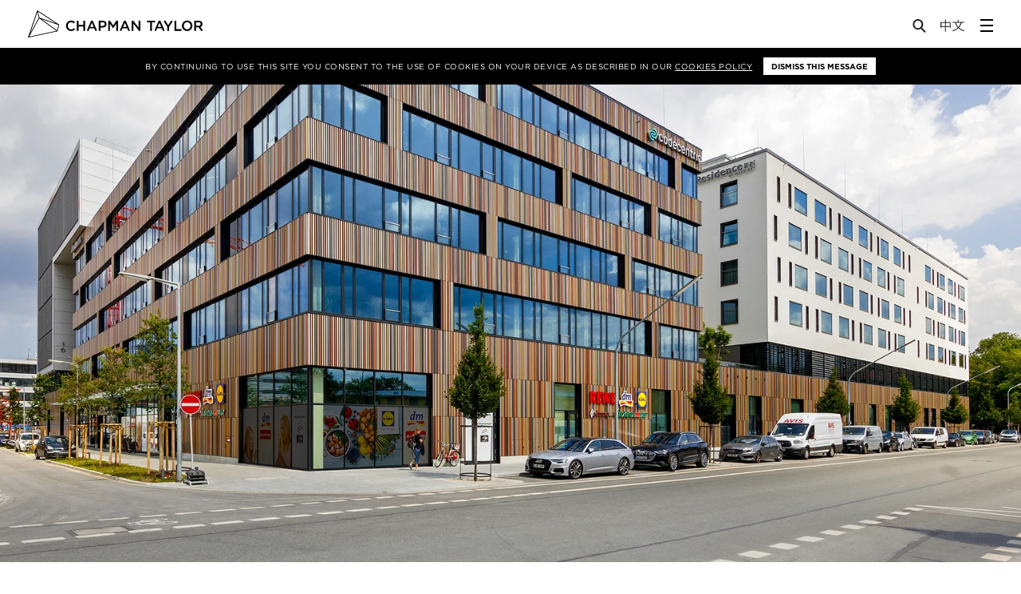

--- FILE ---
content_type: text/html; charset=UTF-8
request_url: https://www.chapmantaylor.com/news/take-a-new-look-at-our-plaza-grafinger-strasse-mixed-use-in-munich
body_size: 30415
content:
<!DOCTYPE html>
<!--[if lt IE 9]>
<html xmlns="http://www.w3.org/1999/xhtml"
	lang="en" class="no-js lt-ie10 lt-ie9"> <![endif]-->
<!--[if IE 9]>
<html xmlns="http://www.w3.org/1999/xhtml"
	lang="en" class="no-js lt-ie10"> <![endif]-->
<!--[if gt IE 9]><!-->
<html xmlns="http://www.w3.org/1999/xhtml"
	lang="en" class="no-touch no-js"> <!--<![endif]-->
<head>
	<meta charset="utf-8">
	<meta http-equiv="X-UA-Compatible" content="IE=edge">
	<meta name="viewport" content="width=device-width, user-scalable=no, initial-scale=1.0, maximum-scale=1">

	
	<link rel="apple-touch-icon-precomposed" sizes="57x57" href="/assets/img/favicons/apple-touch-icon-57x57.png" />
<link rel="apple-touch-icon-precomposed" sizes="114x114" href="/assets/img/favicons/apple-touch-icon-114x114.png" />
<link rel="apple-touch-icon-precomposed" sizes="72x72" href="/assets/img/favicons/apple-touch-icon-72x72.png" />
<link rel="apple-touch-icon-precomposed" sizes="144x144" href="/assets/img/favicons/apple-touch-icon-144x144.png" />
<link rel="apple-touch-icon-precomposed" sizes="60x60" href="/assets/img/favicons/apple-touch-icon-60x60.png" />
<link rel="apple-touch-icon-precomposed" sizes="120x120" href="/assets/img/favicons/apple-touch-icon-120x120.png" />
<link rel="apple-touch-icon-precomposed" sizes="76x76" href="/assets/img/favicons/apple-touch-icon-76x76.png" />
<link rel="apple-touch-icon-precomposed" sizes="152x152" href="/assets/img/favicons/apple-touch-icon-152x152.png" />
<link rel="icon" type="image/png" href="/assets/img/favicons/favicon-196x196.png" sizes="196x196" />
<link rel="icon" type="image/png" href="/assets/img/favicons/favicon-96x96.png" sizes="96x96" />
<link rel="icon" type="image/png" href="/assets/img/favicons/favicon-32x32.png" sizes="32x32" />
<link rel="icon" type="image/png" href="/assets/img/favicons/favicon-16x16.png" sizes="16x16" />
<link rel="icon" type="image/png" href="/assets/img/favicons/favicon-128.png" sizes="128x128" />
<meta name="application-name" content="Chapman Taylor"/>
<meta name="msapplication-TileColor" content="#FFFFFF" />
<meta name="msapplication-TileImage" content="/assets/img/favicons/mstile-144x144.png" />
<meta name="msapplication-square70x70logo" content="/assets/img/favicons/mstile-70x70.png" />
<meta name="msapplication-square150x150logo" content="/assets/img/favicons/mstile-150x150.png" />
<meta name="msapplication-wide310x150logo" content="/assets/img/favicons/mstile-310x150.png" />
<meta name="msapplication-square310x310logo" content="/assets/img/favicons/mstile-310x310.png" />

		<!--[if gte IE 9]><!-->
	
<script defer src="https://cdn.jsdelivr.net/npm/alpinejs@3.x.x/dist/cdn.min.js"></script>


<script>

	/* Replaces HTML `.no-js` class with `js` */
	// http://www.paulirish.com/2009/avoiding-the-fouc-v3/
	(function(H){
		H.className=H.className.replace(/\bno-js\b/,'js');
		if ('ontouchstart' in H) {H.className = H.className.replace(/\bno-touch\b/,'touch');}
	})(document.documentElement);

	var APP = window.APP || {};
	APP.loadMapbox = false;
	APP.debug = false;
	APP.environment = 'production';
	APP.isMobileBrowser = false;
	APP.mapboxConfig = {};

	APP.searchSections = ["projects","people","news","insights","sectors","services","publications"];


		function isSupported(e){return!!(isBrowser()&&isArraySupported()&&isFunctionSupported()&&isObjectSupported()&&isJSONSupported()&&isWorkerSupported()&&isUint8ClampedArraySupported()&&isWebGLSupportedCached(e&&e.failIfMajorPerformanceCaveat))}function isBrowser(){return"undefined"!=typeof window&&"undefined"!=typeof document}function isArraySupported(){return Array.prototype&&Array.prototype.every&&Array.prototype.filter&&Array.prototype.forEach&&Array.prototype.indexOf&&Array.prototype.lastIndexOf&&Array.prototype.map&&Array.prototype.some&&Array.prototype.reduce&&Array.prototype.reduceRight&&Array.isArray}function isFunctionSupported(){return Function.prototype&&Function.prototype.bind}function isObjectSupported(){return Object.keys&&Object.create&&Object.getPrototypeOf&&Object.getOwnPropertyNames&&Object.isSealed&&Object.isFrozen&&Object.isExtensible&&Object.getOwnPropertyDescriptor&&Object.defineProperty&&Object.defineProperties&&Object.seal&&Object.freeze&&Object.preventExtensions}function isJSONSupported(){return"JSON"in window&&"parse"in JSON&&"stringify"in JSON}function isWorkerSupported(){return"Worker"in window}function isUint8ClampedArraySupported(){return"Uint8ClampedArray"in window}function isWebGLSupportedCached(e){return void 0===isWebGLSupportedCache[e]&&(isWebGLSupportedCache[e]=isWebGLSupported(e)),isWebGLSupportedCache[e]}function isWebGLSupported(e){var t=document.createElement("canvas"),n=Object.create(isSupported.webGLContextAttributes);return n.failIfMajorPerformanceCaveat=e,t.probablySupportsContext?t.probablySupportsContext("webgl",n)||t.probablySupportsContext("experimental-webgl",n):t.supportsContext?t.supportsContext("webgl",n)||t.supportsContext("experimental-webgl",n):t.getContext("webgl",n)||t.getContext("experimental-webgl",n)}!function(e){function t(){}function n(e,t){return function(){e.apply(t,arguments)}}function r(e){if("object"!=typeof this)throw new TypeError("Promises must be constructed via new");if("function"!=typeof e)throw new TypeError("not a function");this._state=0,this._handled=!1,this._value=void 0,this._deferreds=[],a(e,this)}function i(e,t){for(;3===e._state;)e=e._value;return 0===e._state?void e._deferreds.push(t):(e._handled=!0,void r._immediateFn(function(){var n=1===e._state?t.onFulfilled:t.onRejected;if(null===n)return void(1===e._state?s:o)(t.promise,e._value);var r;try{r=n(e._value)}catch(i){return void o(t.promise,i)}s(t.promise,r)}))}function s(e,t){try{if(t===e)throw new TypeError("A promise cannot be resolved with itself.");if(t&&("object"==typeof t||"function"==typeof t)){var i=t.then;if(t instanceof r)return e._state=3,e._value=t,void c(e);if("function"==typeof i)return void a(n(i,t),e)}e._state=1,e._value=t,c(e)}catch(s){o(e,s)}}function o(e,t){e._state=2,e._value=t,c(e)}function c(e){2===e._state&&0===e._deferreds.length&&r._immediateFn(function(){e._handled||r._unhandledRejectionFn(e._value)});for(var t=0,n=e._deferreds.length;t<n;t++)i(e,e._deferreds[t]);e._deferreds=null}function u(e,t,n){this.onFulfilled="function"==typeof e?e:null,this.onRejected="function"==typeof t?t:null,this.promise=n}function a(e,t){var n=!1;try{e(function(e){n||(n=!0,s(t,e))},function(e){n||(n=!0,o(t,e))})}catch(r){if(n)return;n=!0,o(t,r)}}var l=setTimeout;r.prototype["catch"]=function(e){return this.then(null,e)},r.prototype.then=function(e,n){var r=new this.constructor(t);return i(this,new u(e,n,r)),r},r.all=function(e){var t=Array.prototype.slice.call(e);return new r(function(e,n){function r(s,o){try{if(o&&("object"==typeof o||"function"==typeof o)){var c=o.then;if("function"==typeof c)return void c.call(o,function(e){r(s,e)},n)}t[s]=o,0===--i&&e(t)}catch(u){n(u)}}if(0===t.length)return e([]);for(var i=t.length,s=0;s<t.length;s++)r(s,t[s])})},r.resolve=function(e){return e&&"object"==typeof e&&e.constructor===r?e:new r(function(t){t(e)})},r.reject=function(e){return new r(function(t,n){n(e)})},r.race=function(e){return new r(function(t,n){for(var r=0,i=e.length;r<i;r++)e[r].then(t,n)})},r._immediateFn="function"==typeof setImmediate&&function(e){setImmediate(e)}||function(e){l(e,0)},r._unhandledRejectionFn=function(e){"undefined"!=typeof console&&console&&console.warn("Possible Unhandled Promise Rejection:",e)},r._setImmediateFn=function(e){r._immediateFn=e},r._setUnhandledRejectionFn=function(e){r._unhandledRejectionFn=e},"undefined"!=typeof module&&module.exports?module.exports=r:e.Promise||(e.Promise=r)}(this),loadjs=function(){function e(e,t){e=e.push?e:[e];var n,r,i,s,o=[],a=e.length,l=a;for(n=function(e,n){n.length&&o.push(e),--l||t(o)};a--;)r=e[a],i=c[r],i?n(r,i):(s=u[r]=u[r]||[],s.push(n))}function t(e,t){if(e){var n=u[e];if(c[e]=t,n)for(;n.length;)n[0](e,t),n.splice(0,1)}}function n(e,t,r,i){var o,c,u=document,a=r.async,l=(r.numRetries||0)+1,f=r.before||s;i=i||0,/(^css!|\.css$)/.test(e)?(o=!0,c=u.createElement("link"),c.rel="stylesheet",c.href=e.replace(/^css!/,"")):(c=u.createElement("script"),c.src=e,c.async=void 0===a||a),c.onload=c.onerror=c.onbeforeload=function(e){var s=e.type[0];if(o&&"hideFocus"in c)try{c.sheet.cssText.length||(s="e")}catch(u){s="e"}return"e"==s&&(i+=1)<l?n(u,t,r,i):void t(u,s,e.defaultPrevented)},f(e,c)!==!1&&u.head.appendChild(c)}function r(e,t,r){e=e.push?e:[e];var i,s,o=e.length,c=o,u=[];for(i=function(e,n,r){if("e"==n&&u.push(e),"b"==n){if(!r)return;u.push(e)}--o||t(u)},s=0;s<c;s++)n(e[s],i,r)}function i(e,n,i){var c,u;if(n&&n.trim&&(c=n),u=(c?i:n)||{},c){if(c in o)throw"LoadJS";o[c]=!0}r(e,function(e){e.length?(u.error||s)(e):(u.success||s)(),t(c,e)},u)}var s=function(){},o={},c={},u={};return i.ready=function(t,n){return e(t,function(e){e.length?(n.error||s)(e):(n.success||s)()}),i},i.done=function(e){t(e,[])},i.reset=function(){o={},c={},u={}},i.isDefined=function(e){return e in o},i}(),"undefined"!=typeof module&&module.exports?module.exports=isSupported:window&&(window.mapboxgl=window.mapboxgl||{},window.mapboxgl.supported=isSupported);var isWebGLSupportedCache={};isSupported.webGLContextAttributes={antialias:!1,alpha:!0,stencil:!0,depth:!0},!function(e){var t=navigator.userAgent;e.HTMLPictureElement&&/ecko/.test(t)&&t.match(/rv\:(\d+)/)&&RegExp.$1<45&&addEventListener("resize",function(){var t,n=document.createElement("source"),r=function(e){var t,r,i=e.parentNode;"PICTURE"===i.nodeName.toUpperCase()?(t=n.cloneNode(),i.insertBefore(t,i.firstElementChild),setTimeout(function(){i.removeChild(t)})):(!e._pfLastSize||e.offsetWidth>e._pfLastSize)&&(e._pfLastSize=e.offsetWidth,r=e.sizes,e.sizes+=",100vw",setTimeout(function(){e.sizes=r}))},i=function(){var e,t=document.querySelectorAll("picture > img, img[srcset][sizes]");for(e=0;e<t.length;e++)r(t[e])},s=function(){clearTimeout(t),t=setTimeout(i,99)},o=e.matchMedia&&matchMedia("(orientation: landscape)"),c=function(){s(),o&&o.addListener&&o.addListener(s)};return n.srcset="[data-uri]",/^[c|i]|d$/.test(document.readyState||"")?c():document.addEventListener("DOMContentLoaded",c),s}())}(window),function(e,t,n){"use strict";function r(e){return" "===e||"\t"===e||"\n"===e||"\f"===e||"\r"===e}function i(t,n){var r=new e.Image;return r.onerror=function(){_[t]=!1,te()},r.onload=function(){_[t]=1===r.width,te()},r.src=n,"pending"}function s(){$=!1,U=e.devicePixelRatio,I={},D={},v.DPR=U||1,G.width=Math.max(e.innerWidth||0,E.clientWidth),G.height=Math.max(e.innerHeight||0,E.clientHeight),G.vw=G.width/100,G.vh=G.height/100,g=[G.height,G.width,U].join("-"),G.em=v.getEmValue(),G.rem=G.em}function o(e,t,n,r){var i,s,o,c;return"saveData"===P.algorithm?e>2.7?c=n+1:(s=t-n,i=Math.pow(e-.6,1.5),o=s*i,r&&(o+=.1*i),c=e+o):c=n>1?Math.sqrt(e*t):e,c>n}function c(e){var t,n=v.getSet(e),r=!1;"pending"!==n&&(r=g,n&&(t=v.setRes(n),v.applySetCandidate(t,e))),e[v.ns].evaled=r}function u(e,t){return e.res-t.res}function a(e,t,n){var r;return!n&&t&&(n=e[v.ns].sets,n=n&&n[n.length-1]),r=l(t,n),r&&(t=v.makeUrl(t),e[v.ns].curSrc=t,e[v.ns].curCan=r,r.res||ee(r,r.set.sizes)),r}function l(e,t){var n,r,i;if(e&&t)for(i=v.parseSet(t),e=v.makeUrl(e),n=0;n<i.length;n++)if(e===v.makeUrl(i[n].url)){r=i[n];break}return r}function f(e,t){var n,r,i,s,o=e.getElementsByTagName("source");for(n=0,r=o.length;r>n;n++)i=o[n],i[v.ns]=!0,s=i.getAttribute("srcset"),s&&t.push({srcset:s,media:i.getAttribute("media"),type:i.getAttribute("type"),sizes:i.getAttribute("sizes")})}function d(e,t){function n(t){var n,r=t.exec(e.substring(d));return r?(n=r[0],d+=n.length,n):void 0}function i(){var e,n,r,i,s,u,a,l,f,d=!1,h={};for(i=0;i<c.length;i++)s=c[i],u=s[s.length-1],a=s.substring(0,s.length-1),l=parseInt(a,10),f=parseFloat(a),V.test(a)&&"w"===u?((e||n)&&(d=!0),0===l?d=!0:e=l):K.test(a)&&"x"===u?((e||n||r)&&(d=!0),0>f?d=!0:n=f):V.test(a)&&"h"===u?((r||n)&&(d=!0),0===l?d=!0:r=l):d=!0;d||(h.url=o,e&&(h.w=e),n&&(h.d=n),r&&(h.h=r),r||n||e||(h.d=1),1===h.d&&(t.has1x=!0),h.set=t,p.push(h))}function s(){for(n(Q),u="",a="in descriptor";;){if(l=e.charAt(d),"in descriptor"===a)if(r(l))u&&(c.push(u),u="",a="after descriptor");else{if(","===l)return d+=1,u&&c.push(u),void i();if("("===l)u+=l,a="in parens";else{if(""===l)return u&&c.push(u),void i();u+=l}}else if("in parens"===a)if(")"===l)u+=l,a="in descriptor";else{if(""===l)return c.push(u),void i();u+=l}else if("after descriptor"===a)if(r(l));else{if(""===l)return void i();a="in descriptor",d-=1}d+=1}}for(var o,c,u,a,l,f=e.length,d=0,p=[];;){if(n(q),d>=f)return p;o=n(H),c=[],","===o.slice(-1)?(o=o.replace(J,""),i()):s()}}function p(e){function t(e){function t(){s&&(o.push(s),s="")}function n(){o[0]&&(c.push(o),o=[])}for(var i,s="",o=[],c=[],u=0,a=0,l=!1;;){if(i=e.charAt(a),""===i)return t(),n(),c;if(l){if("*"===i&&"/"===e[a+1]){l=!1,a+=2,t();continue}a+=1}else{if(r(i)){if(e.charAt(a-1)&&r(e.charAt(a-1))||!s){a+=1;continue}if(0===u){t(),a+=1;continue}i=" "}else if("("===i)u+=1;else if(")"===i)u-=1;else{if(","===i){t(),n(),a+=1;continue}if("/"===i&&"*"===e.charAt(a+1)){l=!0,a+=2;continue}}s+=i,a+=1}}}function n(e){return!!(l.test(e)&&parseFloat(e)>=0)||(!!f.test(e)||("0"===e||"-0"===e||"+0"===e))}var i,s,o,c,u,a,l=/^(?:[+-]?[0-9]+|[0-9]*\.[0-9]+)(?:[eE][+-]?[0-9]+)?(?:ch|cm|em|ex|in|mm|pc|pt|px|rem|vh|vmin|vmax|vw)$/i,f=/^calc\((?:[0-9a-z \.\+\-\*\/\(\)]+)\)$/i;for(s=t(e),o=s.length,i=0;o>i;i++)if(c=s[i],u=c[c.length-1],n(u)){if(a=u,c.pop(),0===c.length)return a;if(c=c.join(" "),v.matchesMedia(c))return a}return"100vw"}t.createElement("picture");var h,m,A,g,v={},y=!1,w=function(){},b=t.createElement("img"),S=b.getAttribute,x=b.setAttribute,C=b.removeAttribute,E=t.documentElement,_={},P={algorithm:""},T="data-pfsrc",j=T+"set",z=navigator.userAgent,L=/rident/.test(z)||/ecko/.test(z)&&z.match(/rv\:(\d+)/)&&RegExp.$1>35,R="currentSrc",O=/\s+\+?\d+(e\d+)?w/,M=/(\([^)]+\))?\s*(.+)/,k=e.picturefillCFG,F="position:absolute;left:0;visibility:hidden;display:block;padding:0;border:none;font-size:1em;width:1em;overflow:hidden;clip:rect(0px, 0px, 0px, 0px)",W="font-size:100%!important;",$=!0,I={},D={},U=e.devicePixelRatio,G={px:1,"in":96},B=t.createElement("a"),N=!1,Q=/^[ \t\n\r\u000c]+/,q=/^[, \t\n\r\u000c]+/,H=/^[^ \t\n\r\u000c]+/,J=/[,]+$/,V=/^\d+$/,K=/^-?(?:[0-9]+|[0-9]*\.[0-9]+)(?:[eE][+-]?[0-9]+)?$/,X=function(e,t,n,r){e.addEventListener?e.addEventListener(t,n,r||!1):e.attachEvent&&e.attachEvent("on"+t,n)},Y=function(e){var t={};return function(n){return n in t||(t[n]=e(n)),t[n]}},Z=function(){var e=/^([\d\.]+)(em|vw|px)$/,t=function(){for(var e=arguments,t=0,n=e[0];++t in e;)n=n.replace(e[t],e[++t]);return n},n=Y(function(e){return"return "+t((e||"").toLowerCase(),/\band\b/g,"&&",/,/g,"||",/min-([a-z-\s]+):/g,"e.$1>=",/max-([a-z-\s]+):/g,"e.$1<=",/calc([^)]+)/g,"($1)",/(\d+[\.]*[\d]*)([a-z]+)/g,"($1 * e.$2)",/^(?!(e.[a-z]|[0-9\.&=|><\+\-\*\(\)\/])).*/gi,"")+";"});return function(t,r){var i;if(!(t in I))if(I[t]=!1,r&&(i=t.match(e)))I[t]=i[1]*G[i[2]];else try{I[t]=new Function("e",n(t))(G)}catch(s){}return I[t]}}(),ee=function(e,t){return e.w?(e.cWidth=v.calcListLength(t||"100vw"),e.res=e.w/e.cWidth):e.res=e.d,e},te=function(e){if(y){var n,r,i,s=e||{};if(s.elements&&1===s.elements.nodeType&&("IMG"===s.elements.nodeName.toUpperCase()?s.elements=[s.elements]:(s.context=s.elements,s.elements=null)),n=s.elements||v.qsa(s.context||t,s.reevaluate||s.reselect?v.sel:v.selShort),i=n.length){for(v.setupRun(s),N=!0,r=0;i>r;r++)v.fillImg(n[r],s);v.teardownRun(s)}}};h=e.console&&console.warn?function(e){console.warn(e)}:w,R in b||(R="src"),_["image/jpeg"]=!0,_["image/gif"]=!0,_["image/png"]=!0,_["image/svg+xml"]=t.implementation.hasFeature("http://www.w3.org/TR/SVG11/feature#Image","1.1"),v.ns=("pf"+(new Date).getTime()).substr(0,9),v.supSrcset="srcset"in b,v.supSizes="sizes"in b,v.supPicture=!!e.HTMLPictureElement,v.supSrcset&&v.supPicture&&!v.supSizes&&!function(e){b.srcset="data:,a",e.src="data:,a",v.supSrcset=b.complete===e.complete,v.supPicture=v.supSrcset&&v.supPicture}(t.createElement("img")),v.supSrcset&&!v.supSizes?!function(){var e="[data-uri]",n="[data-uri]",r=t.createElement("img"),i=function(){var e=r.width;2===e&&(v.supSizes=!0),A=v.supSrcset&&!v.supSizes,y=!0,setTimeout(te)};r.onload=i,r.onerror=i,r.setAttribute("sizes","9px"),r.srcset=n+" 1w,"+e+" 9w",r.src=n}():y=!0,v.selShort="picture>img,img[srcset]",v.sel=v.selShort,v.cfg=P,v.DPR=U||1,v.u=G,v.types=_,v.setSize=w,v.makeUrl=Y(function(e){return B.href=e,B.href}),v.qsa=function(e,t){return"querySelector"in e?e.querySelectorAll(t):[]},v.matchesMedia=function(){return e.matchMedia&&(matchMedia("(min-width: 0.1em)")||{}).matches?v.matchesMedia=function(e){return!e||matchMedia(e).matches}:v.matchesMedia=v.mMQ,v.matchesMedia.apply(this,arguments)},v.mMQ=function(e){return!e||Z(e)},v.calcLength=function(e){var t=Z(e,!0)||!1;return 0>t&&(t=!1),t},v.supportsType=function(e){return!e||_[e]},v.parseSize=Y(function(e){var t=(e||"").match(M);return{media:t&&t[1],length:t&&t[2]}}),v.parseSet=function(e){return e.cands||(e.cands=d(e.srcset,e)),e.cands},v.getEmValue=function(){var e;if(!m&&(e=t.body)){var n=t.createElement("div"),r=E.style.cssText,i=e.style.cssText;n.style.cssText=F,E.style.cssText=W,e.style.cssText=W,e.appendChild(n),m=n.offsetWidth,e.removeChild(n),m=parseFloat(m,10),E.style.cssText=r,e.style.cssText=i}return m||16},v.calcListLength=function(e){if(!(e in D)||P.uT){var t=v.calcLength(p(e));D[e]=t?t:G.width}return D[e]},v.setRes=function(e){var t;if(e){t=v.parseSet(e);for(var n=0,r=t.length;r>n;n++)ee(t[n],e.sizes)}return t},v.setRes.res=ee,v.applySetCandidate=function(e,t){if(e.length){var n,r,i,s,c,l,f,d,p,h=t[v.ns],m=v.DPR;if(l=h.curSrc||t[R],f=h.curCan||a(t,l,e[0].set),f&&f.set===e[0].set&&(p=L&&!t.complete&&f.res-.1>m,p||(f.cached=!0,f.res>=m&&(c=f))),!c)for(e.sort(u),s=e.length,c=e[s-1],r=0;s>r;r++)if(n=e[r],n.res>=m){i=r-1,c=e[i]&&(p||l!==v.makeUrl(n.url))&&o(e[i].res,n.res,m,e[i].cached)?e[i]:n;break}c&&(d=v.makeUrl(c.url),h.curSrc=d,h.curCan=c,d!==l&&v.setSrc(t,c),v.setSize(t))}},v.setSrc=function(e,t){var n;e.src=t.url,"image/svg+xml"===t.set.type&&(n=e.style.width,e.style.width=e.offsetWidth+1+"px",e.offsetWidth+1&&(e.style.width=n))},v.getSet=function(e){var t,n,r,i=!1,s=e[v.ns].sets;for(t=0;t<s.length&&!i;t++)if(n=s[t],n.srcset&&v.matchesMedia(n.media)&&(r=v.supportsType(n.type))){"pending"===r&&(n=r),i=n;break}return i},v.parseSets=function(e,t,r){var i,s,o,c,u=t&&"PICTURE"===t.nodeName.toUpperCase(),a=e[v.ns];(a.src===n||r.src)&&(a.src=S.call(e,"src"),a.src?x.call(e,T,a.src):C.call(e,T)),(a.srcset===n||r.srcset||!v.supSrcset||e.srcset)&&(i=S.call(e,"srcset"),a.srcset=i,c=!0),a.sets=[],u&&(a.pic=!0,f(t,a.sets)),a.srcset?(s={srcset:a.srcset,sizes:S.call(e,"sizes")},a.sets.push(s),o=(A||a.src)&&O.test(a.srcset||""),o||!a.src||l(a.src,s)||s.has1x||(s.srcset+=", "+a.src,s.cands.push({url:a.src,d:1,set:s}))):a.src&&a.sets.push({srcset:a.src,sizes:null}),a.curCan=null,a.curSrc=n,a.supported=!(u||s&&!v.supSrcset||o&&!v.supSizes),c&&v.supSrcset&&!a.supported&&(i?(x.call(e,j,i),e.srcset=""):C.call(e,j)),a.supported&&!a.srcset&&(!a.src&&e.src||e.src!==v.makeUrl(a.src))&&(null===a.src?e.removeAttribute("src"):e.src=a.src),a.parsed=!0},v.fillImg=function(e,t){var n,r=t.reselect||t.reevaluate;e[v.ns]||(e[v.ns]={}),n=e[v.ns],(r||n.evaled!==g)&&((!n.parsed||t.reevaluate)&&v.parseSets(e,e.parentNode,t),n.supported?n.evaled=g:c(e))},v.setupRun=function(){(!N||$||U!==e.devicePixelRatio)&&s()},v.supPicture?(te=w,v.fillImg=w):!function(){var n,r=e.attachEvent?/d$|^c/:/d$|^c|^i/,i=function(){var e=t.readyState||"";s=setTimeout(i,"loading"===e?200:999),t.body&&(v.fillImgs(),n=n||r.test(e),n&&clearTimeout(s))},s=setTimeout(i,t.body?9:99),o=function(e,t){var n,r,i=function(){var s=new Date-r;t>s?n=setTimeout(i,t-s):(n=null,e())};return function(){r=new Date,n||(n=setTimeout(i,t))}},c=E.clientHeight,u=function(){$=Math.max(e.innerWidth||0,E.clientWidth)!==G.width||E.clientHeight!==c,c=E.clientHeight,$&&v.fillImgs()};X(e,"resize",o(u,99)),X(t,"readystatechange",i)}(),v.picturefill=te,v.fillImgs=te,v.teardownRun=w,te._=v,e.picturefillCFG={pf:v,push:function(e){var t=e.shift();"function"==typeof v[t]?v[t].apply(v,e):(P[t]=e[0],N&&v.fillImgs({reselect:!0}))}};for(;k&&k.length;)e.picturefillCFG.push(k.shift());e.picturefill=te,"object"==typeof module&&"object"==typeof module.exports?module.exports=te:"function"==typeof define&&define.amd&&define("picturefill",function(){return te}),v.supPicture||(_["image/webp"]=i("image/webp","[data-uri]"))}(window,document),function(){var e=function(e,t,n){for(var r=0;r<e.length;r++)t.call(n,r,e[r])};APP.clickbind=function(t,n,r){var i=function(t){var n=t.action||"toggle",r=document.querySelectorAll(t.selector);e(r,function(e,r){r.classList[n](t.className)})};if(document.querySelectorAll){var s=document.querySelectorAll(t);e(s,function(e,t){t.addEventListener("click",function(){n.forEach(function(e){i(e)}),"function"==typeof r&&r(s,n)},!1)})}else $(function(){$(t).on("click",function(){target?$(target).toggleClass(classToToggle):$(this).toggleClass(classToToggle)})})}}(),window.Deferred=function(){this.resolve=null,this.reject=null,this.promise=new Promise(function(e,t){this.resolve=e,this.reject=t}.bind(this))},APP.promises={_fns:[],_dr:[],resolved:!1,q:function(e){this.resolved?e():this._fns.push(e)},ready:function(e){this.resolved?$(function(){e()}):this._dr.push(e)},run:function(e){this.resolved=!0,APP.promises._fns.forEach(function(t){t(e)}),$(function(){APP.promises._dr.forEach(function(t){t(e)})})}},function(){var e=window.APP||{},t={desktop:1200,sidebarmenu:1620,tablet:992,mobile:480};e.is=function(e){if(!("matchMedia"in window))return!1;switch(e){case"desktop":return window.matchMedia("(max-width: "+t.desktop+"px").matches;case"sidebarmenu":return window.matchMedia("(max-width: "+t.sidebarmenu+"px").matches;case"tablet":return window.matchMedia("(max-width: "+t.tablet+"px").matches;case"mobile":return window.matchMedia("(max-width: "+t.tablet+"px").matches}return!1},e.isnt=function(t){return!e.is(t)}}();


	/*----------  Load in maps  ----------*/
	var mapboxGLUrl = '/assets/js/mapbox-gl-bundle.min.js';
	var mapboxJsUrl = '/assets/js/bundle.min.js';

	var loadMap;

	if (mapboxgl.supported()) {
		loadMap = mapboxGLUrl;
		APP.forceMapType = 'mapbox-gl';
	} else {
		loadMap = mapboxJsUrl;
		APP.forceMapType = 'leaflet';
	}

	// Force leaflet version for testing:
	// loadMap = mapboxJsUrl;
	// APP.forceMapType = 'leaflet';

	APP.promises.ready(function() {
		if (APP.loadMapbox) {
			loadjs([ loadMap ], 'mapbox');
			loadjs.ready('mapbox', {
				success: function() {
					// mapbox ready?
				}
			});
		}
	});


	/*----------  Modify Lazy Sizes to support background images  ----------*/
	// Don't put this in bundle, because lazy doesn't emit properly
	document.addEventListener('lazybeforeunveil', function(e) {

		var bg = e.target.getAttribute('data-bg');
		var vid = e.target.getAttribute('data-video');
		if(bg){
			e.target.style.backgroundImage = 'url(' + bg + ')';
		}

		if (vid) {

			var attributes = e.target.getAttribute('data-attributes');
			var poster = e.target.getAttribute('data-poster');

			APP.promises.ready(function( ) {
				var $v = $('<video ' + attributes + '></video>');

				$v.attr('preload','metadata')
				if (poster) {
					$v.attr('poster', poster);
				}

				var $s = $('<source />').attr('src', vid ).appendTo( $v );
				$(e.target).append( $v );
			});
		}
	});

	(function() {
		// Set a promise to run our APP.promises,
		// which is resolved when bundle (below) is ready:
		var p1 = new Deferred();

		APP.init = function() {
			p1.resolve();
		};

		p1.promise.then(function() {
			APP.promises.run();
		});
	})();

</script>

	<!--<![endif]-->

	<style>
html.js:not(.fonts-ready) * { color: transparent !important; }
</style>

<style>
.rte p { break-inside: avoid-column; }
</style>

<link rel="stylesheet" type="text/css" href="/assets/css/app.min.css?v=0.0.0">

<title>Take a new look at our PLAZA Grafinger Strasse… | Chapman Taylor</title>
<script>window.dataLayer = window.dataLayer || [];
function gtag(){dataLayer.push(arguments)};
gtag('js', new Date());
gtag('config', 'G-R1R41XMQNH', {'send_page_view': true,'anonymize_ip': false,'link_attribution': false,'allow_display_features': false});
</script><meta name="generator" content="SEOmatic">
<meta name="keywords" content="Architects, Masterplanners, Designers, Retail Architects, Retail Architecture, Residential Architects, Residential Architecture, Global Architects, International Architects">
<meta name="description" content="Chapman Taylor is a multi-award winning practice of global architects and masterplanners.">
<meta name="referrer" content="no-referrer-when-downgrade">
<meta name="robots" content="all">
<meta content="en_GB" property="og:locale">
<meta content="zh" property="og:locale:alternate">
<meta content="Chapman Taylor" property="og:site_name">
<meta content="website" property="og:type">
<meta content="https://www.chapmantaylor.com/news/take-a-new-look-at-our-plaza-grafinger-strasse-mixed-use-in-munich" property="og:url">
<meta content="Take a new look at our PLAZA Grafinger Strasse mixed-use scheme in…" property="og:title">
<meta content="Chapman Taylor is a multi-award winning practice of global architects and masterplanners." property="og:description">
<meta content="https://chapman-taylor.transforms.svdcdn.com/production/uploads/example-images/Chapman-Taylor-Logo.png?w=1200&amp;h=630&amp;q=82&amp;auto=format&amp;fit=crop&amp;dm=1574183823&amp;s=e0a1ae032c9a8ec42016fd7228f5ca18" property="og:image">
<meta content="1200" property="og:image:width">
<meta content="630" property="og:image:height">
<meta name="twitter:card" content="summary_large_image">
<meta name="twitter:creator" content="@">
<meta name="twitter:title" content="Take a new look at our PLAZA Grafinger Strasse mixed-use scheme in…">
<meta name="twitter:description" content="Chapman Taylor is a multi-award winning practice of global architects and masterplanners.">
<meta name="twitter:image" content="https://chapman-taylor.transforms.svdcdn.com/production/uploads/example-images/Chapman-Taylor-Logo.png?w=1200&amp;h=630&amp;q=82&amp;auto=format&amp;fit=crop&amp;dm=1574183823&amp;s=e0a1ae032c9a8ec42016fd7228f5ca18">
<meta name="twitter:image:width" content="1200">
<meta name="twitter:image:height" content="630">
<link href="https://www.chapmantaylor.com/news/take-a-new-look-at-our-plaza-grafinger-strasse-mixed-use-in-munich" rel="canonical">
<link href="https://www.chapmantaylor.com/" rel="home">
<link type="text/plain" href="https://www.chapmantaylor.com/humans.txt" rel="author">
<link href="https://www.chapmantaylor.com/zh/news/take-a-new-look-at-our-plaza-grafinger-strasse-mixed-use-regeneration-in-munich" rel="alternate" hreflang="zh">
<link href="https://www.chapmantaylor.com/news/take-a-new-look-at-our-plaza-grafinger-strasse-mixed-use-in-munich" rel="alternate" hreflang="x-default">
<link href="https://www.chapmantaylor.com/news/take-a-new-look-at-our-plaza-grafinger-strasse-mixed-use-in-munich" rel="alternate" hreflang="en-gb"></head>

<body class="body body--news body--newsArticle body--section-default"><script async src="https://www.googletagmanager.com/gtag/js?id=G-R1R41XMQNH"></script>


<header class="siteHeader">
	<div class="siteHeader__inner">
		<a href="https://www.chapmantaylor.com/" class="siteHeader__logo">
			<!-- Generator: Adobe Illustrator 21.0.0, SVG Export Plug-In  -->
<svg version="1.1"
	 xmlns="http://www.w3.org/2000/svg" xmlns:xlink="http://www.w3.org/1999/xlink" xmlns:a="http://ns.adobe.com/AdobeSVGViewerExtensions/3.0/"
	 x="0px" y="0px" width="308px" height="48.4px" viewBox="0 0 308 48.4" style="enable-background:new 0 0 308 48.4;"
	 xml:space="preserve">
	<path d="M67.1,27.5L67.1,27.5c0-5.1,3.8-9.2,9.1-9.2c3.3,0,5.2,1.1,6.9,2.8l-2,2.3c-1.4-1.3-2.9-2.2-5-2.2c-3.4,0-5.8,2.8-5.8,6.3
		v0.1c0,3.5,2.5,6.3,5.8,6.3c2.2,0,3.6-0.9,5.1-2.3l2,2c-1.8,1.9-3.9,3.1-7.2,3.1C70.9,36.7,67.1,32.6,67.1,27.5"/>
	<polygon points="86.2,18.6 89.4,18.6 89.4,26 97.8,26 97.8,18.6 100.9,18.6 100.9,36.4 97.8,36.4 97.8,28.9 89.4,28.9 89.4,36.4
		86.2,36.4 	"/>
	<path d="M131.7,27.8c2.4,0,3.8-1.3,3.8-3.2v-0.1c0-2.1-1.5-3.2-3.8-3.2H128v6.4h3.7V27.8z M124.9,18.6h7c4.2,0,6.7,2.4,6.7,5.9v0.1
		c0,4-3.2,6.1-7.1,6.1H128v5.7h-3.1V18.6z"/>
	<polygon points="141.6,18.6 144.9,18.6 150.3,27 155.7,18.6 159,18.6 159,36.4 155.9,36.4 155.9,23.6 150.3,32 150.2,32
		144.6,23.7 144.6,36.4 141.6,36.4 	"/>
	<polygon points="183,18.6 185.8,18.6 195.3,30.9 195.3,18.6 198.4,18.6 198.4,36.4 195.8,36.4 186,23.7 186,36.4 183,36.4 	"/>
	<polygon points="215.4,21.5 209.8,21.5 209.8,18.6 224.2,18.6 224.2,21.5 218.6,21.5 218.6,36.4 215.4,36.4 	"/>
	<polygon points="258.5,18.6 261.6,18.6 261.6,33.5 270.9,33.5 270.9,36.4 258.5,36.4 	"/>
	<path d="M286.8,27.5L286.8,27.5c0-3.5-2.5-6.4-6-6.4s-6,2.8-6,6.3v0.1c0,3.4,2.5,6.3,6,6.3C284.3,33.8,286.8,31,286.8,27.5
		 M271.5,27.5L271.5,27.5c0-5,3.8-9.2,9.3-9.2c5.4,0,9.2,4.1,9.2,9.1v0.1c0,5-3.8,9.2-9.3,9.2S271.5,32.5,271.5,27.5"/>
	<path d="M109.8,29.3l3-7.1l3.1,7.1H109.8z M114.3,18.5h-2.9l-7.1,16.3v1.6h2.5l1.8-4.3h8.4l1.8,4.3h2.6v-1.6L114.3,18.5z"/>
	<path d="M167.9,29.3l3-7.1l3.1,7.1H167.9z M172.4,18.5h-2.9l-7.1,16.3v1.6h2.5l1.8-4.3h8.4l1.8,4.3h2.6v-1.6L172.4,18.5z"/>
	<path d="M229,29.3l3-7.1l3.1,7.1H229z M233.5,18.5h-2.9l-7.1,16.3v1.6h2.5l1.8-4.3h8.4l1.8,4.3h2.6v-1.6L233.5,18.5z"/>
	<path d="M301,27.4h-4.6v-6h4.5c2.3,0,3.7,1,3.7,2.9l0,0C304.6,26.2,303.2,27.4,301,27.4 M304.3,29.6c1.9-0.7,3.5-2.4,3.5-5.3l0,0
		c0-1.5-0.5-2.9-1.5-3.8c-1.1-1.1-2.9-1.8-5.1-1.8h-7.9v17.7h3.1v-6.2h4.6l4.4,6.2h2.6v-1.6L304.3,29.6z"/>
	<polygon points="254.9,18.6 252.4,18.6 247.3,26.5 242.4,18.6 239.7,18.6 239.7,20.2 245.8,29.4 245.8,36.4 248.9,36.4 248.9,29.3
		254.9,20.2 	"/>
	<path d="M0,48.4L16.4,0l38.8,25.4l-2.9,11.8L0,48.4z M20,14.4L2.2,46.7l48-10.3L20,14.4z M16.7,3.3L3.9,41l15.2-27.6L16.7,3.3z
		 M23.7,15.5l27.7,20.1l2.3-9.5L23.7,15.5z M20.3,13l29.4,10.3l-32-20.9L20.3,13z"/>
</svg>

		</a>

				
		<div class="siteHeader__navGroup">
			<nav class="siteHeader__nav">
				<ul>
																																																																																																																																																																																																												
							<li class="">
																	<a data-boldhover="About Us" class="link-button link-button-trigger" aria-label="Open About Us Sub Menu" data-trigger-submenu="about-us"><span class="link-button__text">About Us</span> <span class="svgwrapper svgwrapper--caret-right-thick"><svg xmlns="http://www.w3.org/2000/svg" class="caret-right-thick"><use xlink:href="#caret-right-thick"></use></svg></span></a>
															</li>
																																																											
							<li class="">
																	<a class="link-button" data-boldhover="Responsible Design" data-trigger-submenu href="https://www.chapmantaylor.com/responsible-design">
										<span>Responsible Design</span>
									</a>
															</li>
																																																											
							<li class="">
																	<a class="link-button" data-boldhover="Projects" data-trigger-submenu href="https://www.chapmantaylor.com/projects">
										<span>Projects</span>
									</a>
															</li>
																																																											
							<li class="active">
																	<a class="link-button" data-boldhover="News" data-trigger-submenu href="https://www.chapmantaylor.com/news">
										<span>News</span>
									</a>
															</li>
																																																																																																																													
							<li class="">
																	<a data-boldhover="Media" class="link-button link-button-trigger" aria-label="Open Media Sub Menu" data-trigger-submenu="media"><span class="link-button__text">Media</span> <span class="svgwrapper svgwrapper--caret-right-thick"><svg xmlns="http://www.w3.org/2000/svg" class="caret-right-thick"><use xlink:href="#caret-right-thick"></use></svg></span></a>
															</li>
																																																											
							<li class="">
																	<a class="link-button" data-boldhover="Careers" data-trigger-submenu href="https://www.chapmantaylor.com/careers">
										<span>Careers</span>
									</a>
															</li>
																																																																						
							<li class="">
																	<a class="link-button" data-boldhover="Contact" data-trigger-submenu href="https://www.chapmantaylor.com/contact">
										<span>Contact</span>
									</a>
															</li>
															</ul>
			</nav>

			<div class="siteHeader__search not-sidebar">
				<button data-trigger-modal="search_overlay" aria-label="Open Search">
					<span class="svgwrapper svgwrapper--search-nobg"><svg xmlns="http://www.w3.org/2000/svg" class="search-nobg"><use xlink:href="#search-nobg"></use></svg></span>
				</button>
			</div>

				
<ul class="socialList">
			<li>
			<a href="https://uk.linkedin.com/company/chapman-taylor" target="_blank" rel="noopener" title="Linked In">
			<span class="svgwrapper svgwrapper--linked-in"><svg xmlns="http://www.w3.org/2000/svg" class="linked-in"><use xlink:href="#linked-in"></use></svg></span>
			</a>
		</li>
			<li>
			<a href="https://www.facebook.com/chapmantaylorarchitects" target="_blank" rel="noopener" title="Facebook">
			<span class="svgwrapper svgwrapper--facebook"><svg xmlns="http://www.w3.org/2000/svg" class="facebook"><use xlink:href="#facebook"></use></svg></span>
			</a>
		</li>
			<li>
			<a href="https://twitter.com/Chapman_Taylor" target="_blank" rel="noopener" title="Twitter">
			<span class="svgwrapper svgwrapper--twitter"><svg xmlns="http://www.w3.org/2000/svg" class="twitter"><use xlink:href="#twitter"></use></svg></span>
			</a>
		</li>
			<li>
			<a href="https://www.youtube.com/channel/UCqBLW98u-616PohgOHFF0xg/videos" target="_blank" rel="noopener" title="YouTube">
			<span class="svgwrapper svgwrapper--youtube"><svg xmlns="http://www.w3.org/2000/svg" class="youtube"><use xlink:href="#youtube"></use></svg></span>
			</a>
		</li>
			<li>
			<a href="https://www.pinterest.co.uk/chapmantayl0619/boards/" target="_blank" rel="noopener" title="Pinterest">
			<span class="svgwrapper svgwrapper--pinterest"><svg xmlns="http://www.w3.org/2000/svg" class="pinterest"><use xlink:href="#pinterest"></use></svg></span>
			</a>
		</li>
			<li>
			<a href="https://www.instagram.com/chapman_taylor_architects/" target="_blank" rel="noopener" title="Instagram">
			<span class="svgwrapper svgwrapper--instagram"><svg xmlns="http://www.w3.org/2000/svg" class="instagram"><use xlink:href="#instagram"></use></svg></span>
			</a>
		</li>
	</ul>

						<div class="siteHeader__language not-sidebar">

				
									<a href="https://www.chapmantaylor.com/zh/news/take-a-new-look-at-our-plaza-grafinger-strasse-mixed-use-regeneration-in-munich">
						<span class="svgwrapper svgwrapper--chinese"><svg xmlns="http://www.w3.org/2000/svg" class="chinese"><use xlink:href="#chinese"></use></svg></span>
					</a>
							</div>

		</div>

				<div class="siteHeader__submenus">
															
									<div class="siteHeader__submenu" id="subnav_about-us">
						<button class="link-button siteHeader__submenu_back"><span class="svgwrapper svgwrapper--caret-left-thick"><svg xmlns="http://www.w3.org/2000/svg" class="caret-left-thick"><use xlink:href="#caret-left-thick"></use></svg></span><span class="link-button__text"> Back</span></button>
						<ul>
																																	<li class="">
										<a data-boldhover="Profile" href="https://www.chapmantaylor.com/profile">Profile</a>
									</li>
																																									<li class="">
										<a data-boldhover="Sectors" href="https://www.chapmantaylor.com/sectors">Sectors</a>
									</li>
																																									<li class="">
										<a data-boldhover="Services" href="https://www.chapmantaylor.com/services">Services</a>
									</li>
																																									<li class="">
										<a data-boldhover="Expertise" href="https://www.chapmantaylor.com/expertise">Expertise</a>
									</li>
																																									<li class="">
										<a data-boldhover="People" href="https://www.chapmantaylor.com/people">People</a>
									</li>
																																									<li class="">
										<a data-boldhover="Awards" href="https://www.chapmantaylor.com/awards">Awards</a>
									</li>
																																																			</ul>
					</div>
																			
																			
																			
																			
									<div class="siteHeader__submenu" id="subnav_media">
						<button class="link-button siteHeader__submenu_back"><span class="svgwrapper svgwrapper--caret-left-thick"><svg xmlns="http://www.w3.org/2000/svg" class="caret-left-thick"><use xlink:href="#caret-left-thick"></use></svg></span><span class="link-button__text"> Back</span></button>
						<ul>
																																	<li class="">
										<a data-boldhover="Insights" href="https://www.chapmantaylor.com/insights">Insights</a>
									</li>
																																									<li class="">
										<a data-boldhover="Videos" href="https://www.chapmantaylor.com/videos">Videos</a>
									</li>
																																				</ul>
					</div>
																			
																			
																			
									</div>


		<div class="siteHeader__search sidebar-only">
			<button data-trigger-modal="search_overlay" aria-label="Open Search">
				<span class="svgwrapper svgwrapper--search-nobg"><svg xmlns="http://www.w3.org/2000/svg" class="search-nobg"><use xlink:href="#search-nobg"></use></svg></span>
			</button>
		</div>

									<a href="https://www.chapmantaylor.com/zh/news/take-a-new-look-at-our-plaza-grafinger-strasse-mixed-use-regeneration-in-munich" class="siteHeader__language sidebar-only">
				<span class="svgwrapper svgwrapper--chinese"><svg xmlns="http://www.w3.org/2000/svg" class="chinese"><use xlink:href="#chinese"></use></svg></span>
			</a>
		
		<button id="hamburger" class='icon-button' aria-label="Open Sidebar Menu">
			<div class="fake-svg">
			<div class="bun-1" width="16" height="2"></div>
			<div class="burger" y="7" width="16" height="2"></div>
			<div class="bun-2" y="14" width="16" height="2"></div>
			</div>
		</button>

	</div><!-- // inner -->
	<div id="cookie-notice" class="absolute w-full text-white uppercase bg-black text-10px">
		By continuing to use this site you consent to the use of cookies on your device as described in our <a class="text-white underline" href="https://www.chapmantaylor.com/cookies-policy">Cookies&nbsp;Policy</a> <button class="text-black bg-white" data-dismiss-cookie>Dismiss this message</button>
	</div>
</header>



<div class="modalContent searchOverlay" id="search_overlay">
	<button type="button" class="modal__close"><span class='visually-hidden'>Close Search</span><span class="svgwrapper svgwrapper--cross"><svg xmlns="http://www.w3.org/2000/svg" class="cross"><use xlink:href="#cross"></use></svg></span></button>

	<form id="header_search" action="/search">
		<label for="search" class="visually-hidden">Search Site</label>
		<input type="text" id="global_search" name="search" placeholder="enter search..." />
		<button  type="submit" aria-label="Search">
			<span class="svgwrapper svgwrapper--search"><svg xmlns="http://www.w3.org/2000/svg" class="search"><use xlink:href="#search"></use></svg></span>
		</button>
	</form>
	<div class="searchOverlay__message"></div>
	
	<div id="global_search_results" class="results">

		
			<div style="display:none;" class="resultsRow" data-results="projects">
				<h2>Projects</h2>
				<ul class="resultsRow__list"></ul>
			</div>

		
			<div style="display:none;" class="resultsRow" data-results="people">
				<h2>People</h2>
				<ul class="resultsRow__list"></ul>
			</div>

		
			<div style="display:none;" class="resultsRow" data-results="news">
				<h2>News</h2>
				<ul class="resultsRow__list"></ul>
			</div>

		
			<div style="display:none;" class="resultsRow" data-results="insights">
				<h2>Insights</h2>
				<ul class="resultsRow__list"></ul>
			</div>

		
			<div style="display:none;" class="resultsRow" data-results="sectors">
				<h2>Sectors</h2>
				<ul class="resultsRow__list"></ul>
			</div>

		
			<div style="display:none;" class="resultsRow" data-results="services">
				<h2>Services</h2>
				<ul class="resultsRow__list"></ul>
			</div>

		
			<div style="display:none;" class="resultsRow" data-results="publications">
				<h2>Publications</h2>
				<ul class="resultsRow__list"></ul>
			</div>

			</div>
</div>

<script>
	APP.clickbind('#hamburger', [
		{ selector: 'body', className: 'js-menu-open' }
		// uncomment these if you want to 'reset' the subnav state when the menu opens / closes.
		// ,{ selector: '.siteHeader__submenus', className: 'js-active', action: 'remove' }
		// ,{ selector: '.js-subnav-active', className: 'js-subnav-active', action: 'remove' }
	], function() {
		document.getElementById('hamburger').blur();
	});
</script>

<div id="scrollMonitorBase"></div>

<div class="siteWrapper">
	<div class="siteContent">
					<div class="siteBreadcrumbs">
										<a data-boldhover="Media" class="siteBreadcrumbs__link" href="https://www.chapmantaylor.com/news">Media</a>
		<span class="svgwrapper svgwrapper--caret-right"><svg xmlns="http://www.w3.org/2000/svg" class="caret-right"><use xlink:href="#caret-right"></use></svg></span>
						<a data-boldhover="News" class="siteBreadcrumbs__link" href="https://www.chapmantaylor.com/news">News</a>
		<span class="svgwrapper svgwrapper--caret-right"><svg xmlns="http://www.w3.org/2000/svg" class="caret-right"><use xlink:href="#caret-right"></use></svg></span>
				<span class="siteBreadcrumbs__current">Article</span>
	
	<div class='siteBreadcrumbs__languages'>
						<span class="selectedLanguageCode">en</span>
		<select data-default="en_gb">
			<option value="">Select Language</option>
			<option disabled value="en_gb">English</option>
							<option value="de">Deutsch</option>
					</select>
		<span class="svgwrapper svgwrapper--caret-down"><svg xmlns="http://www.w3.org/2000/svg" class="caret-down"><use xlink:href="#caret-down"></use></svg></span>
	</div>


			</div>
					<main>
		
	<div class="hero">
		<div class="hero__slides">
			<div class="slide">
															<div class="bgcrop bgcrop--bottom-center above-laptop"
					 style="background-image:url(https://chapman-taylor.transforms.svdcdn.com/production/uploads/Grafinger_Fassade-Haupt.jpg?w=2000&amp;h=1125&amp;q=90&amp;auto=format&amp;fit=crop&amp;dm=1624615132&amp;s=fedb5df035257e775e804e5b701bc1f7);"
				></div><div class="bgcrop bgcrop--bottom-center above-mobile below-laptop"
					 style="background-image:url(https://chapman-taylor.transforms.svdcdn.com/production/uploads/Grafinger_Fassade-Haupt.jpg?w=1536&amp;h=1024&amp;q=90&amp;auto=format&amp;fit=crop&amp;dm=1624615132&amp;s=c63614e4b866154e46e398660cff0ff2);"
				></div>

																
					<div class="bgcrop bgcrop--bottom-center lazyload mobile-only"
						 data-bg="https://chapman-taylor.transforms.svdcdn.com/production/uploads/Grafinger_Fassade-Haupt.jpg?w=750&amp;h=500&amp;q=75&amp;auto=format&amp;fit=crop&amp;dm=1624615132&amp;s=001937e819fbc490aa01e285edd7032c"
					></div>

												</div>
		</div>
	</div>

<div class="articleMeta">
	<div class="articleMeta__date">
		<time datetime="2021-04-26 11:00">26/04/2021</time>
	</div>
	<div class="articleWidget">
		<span x-data="{
        count: '5134',
        url: '/count/38376',
        async init() {
          const res = await fetch(this.url);
          if (res.ok) {
            this.count = await res.text()
          }
        }
      }"
      class="svg-button svg-button--views">
    <span class="svgwrapper svgwrapper--views"><svg xmlns="http://www.w3.org/2000/svg" class="views"><use xlink:href="#views"></use></svg></span>
    &nbsp;
    <span x-text="count"></span>
</span>				<ul class="socialList">
	<li>
		<strong>Share:</strong>
	</li>
	<li>
		<a href="https://www.linkedin.com/shareArticle?mini=true&amp;url=https://www.chapmantaylor.com/news/take-a-new-look-at-our-plaza-grafinger-strasse-mixed-use-in-munich&amp;title=Take a new look at our PLAZA Grafinger Strasse mixed-use scheme in Munich, Germany&amp;summary=Take a new look at our PLAZA Grafinger Strasse mixed-use scheme in Munich, Germany&amp;source=https://www.chapmantaylor.com/news/take-a-new-look-at-our-plaza-grafinger-strasse-mixed-use-in-munich" target="_blank" rel="noopener" aria-label="Share on Linked In">
			<span class="svgwrapper svgwrapper--linked-in"><svg xmlns="http://www.w3.org/2000/svg" class="linked-in"><use xlink:href="#linked-in"></use></svg></span>
		</a>
	</li>
	<li>
		<a href="https://facebook.com/sharer/sharer.php?u=https://www.chapmantaylor.com/news/take-a-new-look-at-our-plaza-grafinger-strasse-mixed-use-in-munich" target="_blank" rel="noopener" aria-label="Share on Facebook">
			<span class="svgwrapper svgwrapper--facebook"><svg xmlns="http://www.w3.org/2000/svg" class="facebook"><use xlink:href="#facebook"></use></svg></span>
		</a>
	</li>
	<li>
		<a href="https://twitter.com/intent/tweet/?text=Take a new look at our PLAZA Grafinger Strasse mixed-use scheme in Munich, Germany&amp;url=https://www.chapmantaylor.com/news/take-a-new-look-at-our-plaza-grafinger-strasse-mixed-use-in-munich" target="_blank" rel="noopener" aria-label="Share on Twitter">
			<span class="svgwrapper svgwrapper--twitter"><svg xmlns="http://www.w3.org/2000/svg" class="twitter"><use xlink:href="#twitter"></use></svg></span>
		</a>
	</li>
	<li>
		<a href="mailto:?subject=Take a new look at our PLAZA Grafinger Strasse mixed-use scheme in Munich, Germany&amp;body=https://www.chapmantaylor.com/news/take-a-new-look-at-our-plaza-grafinger-strasse-mixed-use-in-munich" target="_self" aria-label="Share by E-Mail">
			<span class="svgwrapper svgwrapper--mail"><svg xmlns="http://www.w3.org/2000/svg" class="mail"><use xlink:href="#mail"></use></svg></span>
		</a>
	</li>
	<li>
		<a href="https://pinterest.com/pin/create/button/?url=https://www.chapmantaylor.com/news/take-a-new-look-at-our-plaza-grafinger-strasse-mixed-use-in-munich&amp;media=https://www.chapmantaylor.com/news/take-a-new-look-at-our-plaza-grafinger-strasse-mixed-use-in-munich&amp;description=Take a new look at our PLAZA Grafinger Strasse mixed-use scheme in Munich, Germany" target="_blank" rel="noopener" aria-label="Share on Pinterest">
			<span class="svgwrapper svgwrapper--pinterest"><svg xmlns="http://www.w3.org/2000/svg" class="pinterest"><use xlink:href="#pinterest"></use></svg></span>
		</a>
	</li>
</ul>
	</div>
</div>

<div class="sitePadding maxWidth">
	<div class="articleContent">
		<div class="articleTitle translatable">
			<h1 class="translatable__active" data-lang="en_gb">Take a new look at our PLAZA Grafinger Strasse mixed-use scheme in Munich, Germany</h1>

												<h1 data-lang="de"
											>
						Fünf Nutzungen unter einem Dach: unser Mixed-Use-Projekt Plaza Grafinger Straße im Münchener Werksviertel
					</h1>
							
					</div>

		<div class="rteMatrix rteMatrix--articleContent">
			
			
													<div class="translatable">
							<div class="rte translatable__active" data-lang="en_gb">
								<p>New images have been created to provide a deeper look at our PLAZA mixed-use development at Grafinger Strasse in Munich’s Werksviertel district. </p>
<p>PLAZA Grafinger Strasse is the central development in a new district in Munich, on a 7,340m² former industrial site within the city’s inner ring. The former industrial area, near to the Munich East railway station, is being transformed into an attractive area for urban living, working, entertainment and culture.</p>
							</div>

																								<div class="rte" data-lang="de"
																			>
										<p>Neue Fotos von unserem Mixed-Use-Projekt Plaza Grafinger Straße im Münchener Werksviertel geben tiefere Einblicke in die Vielschichtigkeit des Gebäudekomplexes, der fünf unterschiedliche Nutzungen mit ihren jeweils eigenen Ansprüchen ganz harmonisch in einer Struktur vereint.</p>
<p>2019 wurde der Mixed-Use-Komplex Plaza Grafinger Straße im Münchener Werksviertel eröffnet. Auf dem rund 39 Hektar großen ehemaligen Gewerbe- und Industrieareal in direkter Nachbarschaft zum Münchener Ostbahnhof wird in den kommenden Jahren ein urbanes Quartier entstehen, das Raum für Wohnen, Arbeiten, Kultur- und Freizeiteinrichtungen, Schulen, Kindergärten und Einzelhandel bietet. 
</p>
									</div>
																					</div>

																		<div class="projectRow">
																													<div class="projectGallery photoswipe projectGallery--count--2">
																																										
	<div class="cell"
		 data-h="1312"
		 data-w="2048">
		<a href="https://chapman-taylor.transforms.svdcdn.com/production/uploads/PLAZA_0946.jpg?w=2048&amp;h=1312&amp;q=90&amp;auto=format&amp;fit=crop&amp;dm=1618993464&amp;s=b4a865c4a67f03948b71cc8c46ed249d" data-photoswipe>
			<span class="svgwrapper svgwrapper--search-square"><svg xmlns="http://www.w3.org/2000/svg" class="search-square"><use xlink:href="#search-square"></use></svg></span>
			<img src="https://chapman-taylor.transforms.svdcdn.com/production/uploads/PLAZA_0946.jpg?w=900&amp;h=600&amp;q=90&amp;auto=format&amp;fit=crop&amp;dm=1618993464&amp;s=c064f094c1724d54aa953b02a97bad11" alt="Plaza 0946" class="">
		</a>
	</div>

																										
	<div class="cell"
		 data-h="1310"
		 data-w="2048">
		<a href="https://chapman-taylor.transforms.svdcdn.com/production/uploads/PLAZA_8191.jpg?w=2048&amp;h=1310&amp;q=90&amp;auto=format&amp;fit=crop&amp;dm=1618993853&amp;s=c7154c337af8539cd9468c0a94bdf7c1" data-photoswipe>
			<span class="svgwrapper svgwrapper--search-square"><svg xmlns="http://www.w3.org/2000/svg" class="search-square"><use xlink:href="#search-square"></use></svg></span>
			<img src="https://chapman-taylor.transforms.svdcdn.com/production/uploads/PLAZA_8191.jpg?w=900&amp;h=600&amp;q=90&amp;auto=format&amp;fit=crop&amp;dm=1618993853&amp;s=391b5799d5834f5f5dbec7f394bc6d9a" alt="Plaza 8191" class="">
		</a>
	</div>

															</div>
													</div>

																		<div class="translatable">
							<div class="rte translatable__active" data-lang="en_gb">
								<p>Local convenience outlets occupies most of the development’s ground floor, while separate buildings with various functions complete the block perimeter on the upper levels.</p>
<p>The individual buildings are occupied by a new hotel, extended-stay apartments, offices and a fitness and sports medicine building, over which a boulder centre cantilevers.</p>
							</div>

																								<div class="rte" data-lang="de"
																			>
										<p>Diese lebendige Nutzungsmischung spiegelt sich auch im Plaza wider: über dem Nahversorgungszentrum im Erdgeschoss entwickeln sich vier separate Baukörper um einen intensiv begrünten Innenhof, der über eine großzügige Freitreppe erreichbar ist. Die einzelnen Baukörper gliedern sich in ein klassisches Hotel, ein Boarding House, ein Bürogebäude sowie ein Gebäude für Fitness und Gesundheit mit einer 6,5 m hohen, auskragenden Boulderhalle als oberem Abschluss. </p>
<p> 
 </p>
<p>Die Integration von fünf unterschiedlichen Nutzungen in einem Gebäude trägt zur nachhaltigen Belebung des Umfeldes auch außerhalb der gesetzlichen Ladenöffnungszeiten bei und stärkt den Anspruch des Werksviertels auf Schaffung eines attraktiven urbanen Stadtquartiers. Der begrünte, über eine Freitreppe öffentlich zugängige Innenhof schafft einen grünen Ort der Erholung im Quartier. 
</p>
									</div>
																					</div>

																		<div class="projectRow">
																													<div class="projectGallery photoswipe projectGallery--count--2">
																																										
	<div class="cell"
		 data-h="1139"
		 data-w="2048">
		<a href="https://chapman-taylor.transforms.svdcdn.com/production/uploads/PLAZA_0976.jpg?w=2048&amp;h=1139&amp;q=90&amp;auto=format&amp;fit=crop&amp;dm=1619086298&amp;s=65734c168c76302a32ec52fd3203dc07" data-photoswipe>
			<span class="svgwrapper svgwrapper--search-square"><svg xmlns="http://www.w3.org/2000/svg" class="search-square"><use xlink:href="#search-square"></use></svg></span>
			<img src="https://chapman-taylor.transforms.svdcdn.com/production/uploads/PLAZA_0976.jpg?w=900&amp;h=600&amp;q=90&amp;auto=format&amp;fit=crop&amp;dm=1619086298&amp;s=1f1e08c2ec77a3aa0f55db75380f7bd5" alt="Plaza 0976" class="">
		</a>
	</div>

																										
	<div class="cell"
		 data-h="1393"
		 data-w="2048">
		<a href="https://chapman-taylor.transforms.svdcdn.com/production/uploads/PLAZA_7874.jpg?w=2048&amp;h=1393&amp;q=90&amp;auto=format&amp;fit=crop&amp;dm=1618993846&amp;s=94c8167a5ec612be6dabdca04f65c6f5" data-photoswipe>
			<span class="svgwrapper svgwrapper--search-square"><svg xmlns="http://www.w3.org/2000/svg" class="search-square"><use xlink:href="#search-square"></use></svg></span>
			<img src="https://chapman-taylor.transforms.svdcdn.com/production/uploads/PLAZA_7874.jpg?w=900&amp;h=600&amp;q=90&amp;auto=format&amp;fit=crop&amp;dm=1618993846&amp;s=1fb063961372c24e4c5c825fd8940bee" alt="Plaza 7874" class="">
		</a>
	</div>

															</div>
													</div>

																		<div class="translatable">
							<div class="rte translatable__active" data-lang="en_gb">
								<p>Chapman Taylor designed this core part of the area’s regeneration on behalf of R&amp;S Immobilienmanagement GmbH, a subsidiary of Rohde &amp; Schwarz.</p>
							</div>

																								<div class="rte" data-lang="de"
																			>
										<p>Im Auftrag der R&amp;S Immobilienmanagement GmbH, einer Tochtergesellschaft von Rhode &amp; Schwarz, entwarf Chapman Taylors Düsseldorfer Büro den Gebäudekomplex und zeichnet zudem für die Ausführungsplanung verantwortlich. </p>
									</div>
																					</div>

																		<div class="video position-centred">
							<div class='embed-container'>
																	<iframe src='https://www.youtube.com/embed/DxULk9Fa1RI' frameborder='0' allowfullscreen></iframe>
															</div>

															<div class="translatable">
									<h4 class="translatable__active" data-lang="en_gb">Design Concept</h4>

																														<h4 data-lang="de">Entwurfskonzept</h4>
																											</div>
													</div>

																		<div class="projectRow">
																													<div class="projectGallery photoswipe projectGallery--count--2">
																																										
	<div class="cell"
		 data-h="1280"
		 data-w="2048">
		<a href="https://chapman-taylor.transforms.svdcdn.com/production/uploads/Chapman_Taylor_Plaza_Grafinger_Strasse_Munich_2.jpg?w=2048&amp;h=1280&amp;q=90&amp;auto=format&amp;fit=crop&amp;dm=1574183255&amp;s=d902ead7ff6ccf2d6c169e44e7d965d2" data-photoswipe>
			<span class="svgwrapper svgwrapper--search-square"><svg xmlns="http://www.w3.org/2000/svg" class="search-square"><use xlink:href="#search-square"></use></svg></span>
			<img src="https://chapman-taylor.transforms.svdcdn.com/production/uploads/Chapman_Taylor_Plaza_Grafinger_Strasse_Munich_2.jpg?w=900&amp;h=600&amp;q=90&amp;auto=format&amp;fit=crop&amp;dm=1574183255&amp;s=cc7122465e9b990ee0b24cf7076cbcbf" alt="Chapman_Taylor_Plaza_Grafinger_Strasse_Munich_2" class="">
		</a>
	</div>

																										
	<div class="cell"
		 data-h="1536"
		 data-w="2048">
		<a href="https://chapman-taylor.transforms.svdcdn.com/production/uploads/PLAZA-Grafinger-Strasse-model.jpg?w=2048&amp;h=1536&amp;q=90&amp;auto=format&amp;fit=crop&amp;dm=1603898566&amp;s=4a1dcecf083e68211cd824a779710abe" data-photoswipe>
			<span class="svgwrapper svgwrapper--search-square"><svg xmlns="http://www.w3.org/2000/svg" class="search-square"><use xlink:href="#search-square"></use></svg></span>
			<img src="https://chapman-taylor.transforms.svdcdn.com/production/uploads/PLAZA-Grafinger-Strasse-model.jpg?w=900&amp;h=600&amp;q=90&amp;auto=format&amp;fit=crop&amp;dm=1603898566&amp;s=359bbb4f5ef652581c905b7ee0cdb5d9" alt="Plaza Grafinger Strasse Model" class="">
		</a>
	</div>

															</div>
													</div>

																		<div class="translatable">
							<div class="rte translatable__active" data-lang="en_gb">
								<p>Photographs copyright: R&amp;S Immobilienmanagement GmbH / HRSchulz</p>
							</div>

																								<div class="rte" data-lang="de"
																			>
										<p>Copyright Fotografie: R&amp;S Immobilienmanagement GmbH / HRSchulz</p>
									</div>
																					</div>

										</div>
	</div>
</div>

	<div class="articleByline projectRow">
									<div class="peopleCard">
	<div class="peopleCard__headshot" style="background-image: url('https://chapman-taylor.transforms.svdcdn.com/production/uploads/Leenete-Tazhicherry_CT_2022.jpg?w=600&amp;h=900&amp;q=90&amp;auto=format&amp;fit=crop&amp;dm=1650893802&amp;s=628b332504226f534b4e6b4a35cd61b6')"></div>
	<div class="peopleCard__info">
		<div class="peopleCard__infoInner">
						<h2 class="peopleCard__title">
				Leenete Tazhicherry
				<small>(Dipl -Ing Architektin BArch (Hons))</small>			</h2>
						<h3 class="peopleCard__position">
													Associate Director, Düsseldorf
											</h3>
			
			<div class="peopleCard__bio translatable ">

				<div class="translatable__active" data-lang="en_gb">
						
							<div class="rte ">
				<p>Among several major projects she has worked on in recent years, Leenete developed the detailed design for the façade at Plaza Grafinger Strasse in Munich, subsequently leading project teams on the new-build shopping centre Salzach Forum in Burghausen and the revitalisation of Krohnstieg Centre in Hamburg.</p>
<p>Leenete studied at Newcastle University in the UK and at RWTH Aachen University in Germany, graduating in 2005 and 2007 respectively, before beginning her career in London, where she gained extensive experience in the residential sector. She led design teams on construction and delivery projects before joining Chapman Taylor’s Düsseldorf studio in 2015.</p>
<p>She has also been a key figure in rolling out revised CAD standards within the Düsseldorf studio and helping to streamline data structures.<br /></p>
<p><strong>Areas of
Expertise:</strong></p>
<p>Residential /
Retail / Design Development / Construction / Delivery</p>
<p><br /></p>
			</div>
		
	
				</div>

															<div data-lang="de">
								
							<div class="rte ">
				<p>Leenete hat an der Newcastle University in Großbritannien und an der RWTH Aachen in Deutschland studiert. Nachdem sie ihr Studium im Jahr 2005 bzw. 2007 erfolgreich abgeschlossen hatte, begann sie ihre Karriere in London, wo sie weitreichende Erfahrung im Bereich Wohnungsbau sammeln konnte. Sie leitete Entwurfsteams in der Ausführungsplanung, bevor sie 2015 zu Chapman Taylor in Düsseldorf kam.<br /></p>
<p>Leenete entwickelte die Detailplanung für die Fassade des Plaza Grafinger Strasse in München und leitete danach Projektteams für den Neubau des Einkaufszentrums Salzach Forum in Burghausen und die Revitalisierung des Krohnstiegzentrums in Hamburg.
 </p>
<p>Sie hatte zudem eine Schlüsselrolle in der Entwicklung neuer CAD-Standards und der Rationalisierung der Datenstrukturen im Düsseldorfer Büro. 
 </p>
<p>Seit 2018 ist sie Associate Director in unserem Düsseldorfer Büro.
 </p>
<p><strong>Schwerpunkte:</strong>
 </p>
<p>Wohnungsbau / Einzelhandel / Entwurfsplanung/ Ausführungsplanung
</p>
			</div>
		
	
						</div>
												</div>

			<div class="peopleCard__footer">
				
									<a class="peopleCard__email" href="mailto:LTazhicherry@chapmantaylor.de">
						Get in touch:
						<span>LTazhicherry@chapmantaylor.de</span>
					</a>
							</div>
		</div>
	</div>
</div>
						</div>



	<section class="projectRow">
		<h2 class="serif-light">Related Projects</h2>
				<div class="projectGrid ">
					<div class="projectGrid__project">
	<a href="https://www.chapmantaylor.com/projects/plaza-werksviertel">
		
					<div class="tapHover projectGrid__project__bg-img" style="background-image: url('https://chapman-taylor.transforms.svdcdn.com/production/uploads/PLAZA-Werksviertel-1.jpg?w=600&amp;h=400&amp;q=90&amp;auto=format&amp;fit=crop&amp;dm=1739172814&amp;s=aff32f2d37c41f955093b08d613228cb')"></div>
		
		<span class="projectGrid__project__text">
			<span>
				<strong>PLAZA Werksviertel</strong>
				Munich, Germany
			</span>
		</span>
	</a>
</div>
			</div>

		<a class="projectRow__more" data-boldhover="All Projects" href="https://www.chapmantaylor.com/projects">All Projects <span class="svgwrapper svgwrapper--caret-right-thick"><svg xmlns="http://www.w3.org/2000/svg" class="caret-right-thick"><use xlink:href="#caret-right-thick"></use></svg></span></a>
	</section>
	</main>
	</div>

	
<div class="modalContent" id="sharing_widget" data-url="%2Fnews%2Ftake-a-new-look-at-our-plaza-grafinger-strasse-mixed-use-in-munich">
	</div>



		<footer class="siteFooter">

	<div class="siteFooter__row">
		<div class="siteFooter__maxWidth">
			<div class="siteFooter__panel siteFooter__panel--left">
				<h2>Marketing</h2>
				<a href="https://www.chapmantaylor.com/marketing" class="inline-block uppercase bg-black hover:bg-grey-highlight p-1em text-white text-10px">Sign up to stay in touch</a>
							</div>

			<div class="siteFooter__panel siteFooter__panel--left">
				<h2>Follow Us</h2>
					
<ul class="socialList">
			<li>
			<a href="https://uk.linkedin.com/company/chapman-taylor" target="_blank" rel="noopener" title="Linked In">
			<span class="svgwrapper svgwrapper--linked-in"><svg xmlns="http://www.w3.org/2000/svg" class="linked-in"><use xlink:href="#linked-in"></use></svg></span>
			</a>
		</li>
			<li>
			<a href="https://www.facebook.com/chapmantaylorarchitects" target="_blank" rel="noopener" title="Facebook">
			<span class="svgwrapper svgwrapper--facebook"><svg xmlns="http://www.w3.org/2000/svg" class="facebook"><use xlink:href="#facebook"></use></svg></span>
			</a>
		</li>
			<li>
			<a href="https://twitter.com/Chapman_Taylor" target="_blank" rel="noopener" title="Twitter">
			<span class="svgwrapper svgwrapper--twitter"><svg xmlns="http://www.w3.org/2000/svg" class="twitter"><use xlink:href="#twitter"></use></svg></span>
			</a>
		</li>
			<li>
			<a href="https://www.youtube.com/channel/UCqBLW98u-616PohgOHFF0xg/videos" target="_blank" rel="noopener" title="YouTube">
			<span class="svgwrapper svgwrapper--youtube"><svg xmlns="http://www.w3.org/2000/svg" class="youtube"><use xlink:href="#youtube"></use></svg></span>
			</a>
		</li>
			<li>
			<a href="https://www.pinterest.co.uk/chapmantayl0619/boards/" target="_blank" rel="noopener" title="Pinterest">
			<span class="svgwrapper svgwrapper--pinterest"><svg xmlns="http://www.w3.org/2000/svg" class="pinterest"><use xlink:href="#pinterest"></use></svg></span>
			</a>
		</li>
			<li>
			<a href="https://www.instagram.com/chapman_taylor_architects/" target="_blank" rel="noopener" title="Instagram">
			<span class="svgwrapper svgwrapper--instagram"><svg xmlns="http://www.w3.org/2000/svg" class="instagram"><use xlink:href="#instagram"></use></svg></span>
			</a>
		</li>
	</ul>
			</div>

			<div class="siteFooter__panel siteFooter__panel--right">
				<a href="#" data-boldhover="Back to Top" class="siteFooter__top">Back to Top&nbsp;<span class="svgwrapper svgwrapper--caret-up"><svg xmlns="http://www.w3.org/2000/svg" class="caret-up"><use xlink:href="#caret-up"></use></svg></span></a>
			</div>
		</div>
	</div>

	<div class="siteFooter__meta">
		<div class="siteFooter__maxWidth">
			<div class="siteFooter__meta_legal">
				<span>&copy; Chapman Taylor 2026</span>
				<span>All rights reserved</span>
				<br>
				<span>
					<a data-boldhover="Preferences Centre" href="https://www.chapmantaylor.com/marketing/preferences">Preferences Centre</a>
				</span>
									<span>
						<a data-boldhover="Cookies Policy" href="https://www.chapmantaylor.com/cookies-policy">Cookies Policy</a>
					</span>
									<span>
						<a data-boldhover="Privacy Policy" href="https://www.chapmantaylor.com/privacy-policy">Privacy Policy</a>
					</span>
									<span>
						<a data-boldhover="Modern Slavery Statement" href="https://www.chapmantaylor.com/modern-slavery-statement">Modern Slavery Statement</a>
					</span>
							</div>

			<div class="siteFooter__meta_credits">
				<strong>Design:</strong>&nbsp;
				<a data-boldhover="Chapman Taylor Graphics" href="https://www.chapmantaylor.com/services/graphics">Chapman Taylor Graphics</a>
				<br>
				<strong>Development:</strong>&nbsp;
				<a data-boldhover="One Darnley Road" href="http://onedarnleyroad.com" target="_BLANK" rel="noopener">One Darnley Road</a>
			</div>
		</div>
	</div>

</footer>
</div>

<div style="border: 0 !important;
		 clip: rect(0 0 0 0) !important;
		 height: 1px !important;
		 margin: -1px !important;
		 overflow: hidden !important;
		 padding: 0 !important;
		 position: absolute !important;
		 width: 1px !important;">
	<svg xmlns="http://www.w3.org/2000/svg">
    <symbol id="caret-down-skewed" viewBox="0 0 16 16">
      <title>caret-down-skewed</title>
         <polygon points="0,1.8 8.1,8.9 16,2.1 16,5.2 8.1,12.2 0,4.9 "/> 
    </symbol>
    <symbol id="caret-down-thin" viewBox="0 0 16 16">
      <title>caret-down-thin</title>
       <path d="M8.3,12.1l7.5-7.5c0.2-0.2,0.2-0.5,0-0.6c-0.2-0.2-0.5-0.2-0.6,0L8,11.1L0.8,3.9c-0.2-0.2-0.5-0.2-0.6,0
			C0,4,0,4.1,0,4.2c0,0.1,0,0.2,0.1,0.3l7.5,7.5C7.9,12.3,8.1,12.3,8.3,12.1L8.3,12.1z M8.3,12.1"/> 
    </symbol>
    <symbol id="caret-down" viewBox="0 0 16 16">
      <title>caret-down</title>
       <polygon points="2,2.8 8.1,8.9 14,3.1 16,5.2 8.1,13.2 0,4.9 "/> 
    </symbol>
    <symbol id="caret-left-thick" viewBox="0 0 8.9 14">
      <title>caret-left-thick</title>
       <polygon points="7.1,0 8.9,1.8 3.6,7.1 8.7,12.2 6.9,14 0,7.1 "/> 
    </symbol>
    <symbol id="caret-left-white" viewBox="0 0 16 16">
      <title>caret-left-white</title>
        <polygon class="st0" points="11.4,0 12.7,1.3 5.9,8.1 12.5,14.7 11.2,16 3.3,8.1 "/> 
    </symbol>
    <symbol id="caret-left" viewBox="0 0 16 16">
      <title>caret-left</title>
       <polygon points="11.4,0 12.7,1.3 5.9,8.1 12.5,14.7 11.2,16 3.3,8.1 "/> 
    </symbol>
    <symbol id="caret-right-thick" viewBox="0 0 8.9 14">
      <title>caret-right-thick</title>
       <polygon points="1.8,14 0,12.2 5.3,6.9 0.2,1.8 2,0 8.9,6.9 "/> 
    </symbol>
    <symbol id="caret-right-white" viewBox="0 0 16 16">
      <title>caret-right-white</title>
        <polygon class="st0" points="4.6,16 3.3,14.7 10.1,7.9 3.5,1.3 4.8,0 12.7,7.9 "/> 
    </symbol>
    <symbol id="caret-right" viewBox="0 0 16 16">
      <title>caret-right</title>
       <polygon points="4.6,16 3.3,14.7 10.1,7.9 3.5,1.3 4.8,0 12.7,7.9 "/> 
    </symbol>
    <symbol id="caret-up" viewBox="0 0 16 16">
      <title>caret-up</title>
       <polygon points="14,13.2 7.9,7.1 2,12.9 0,10.8 7.9,2.8 16,11.1 "/> 
    </symbol>
    <symbol id="chinese" viewBox="0 0 29.83 14.74">
      <title>chinese</title>
       <path d="M6.17,2.21A9.63,9.63,0,0,0,6.06.52h1.3a9.93,9.93,0,0,0-.11,1.66V3.61H12a8.59,8.59,0,0,0,1.24-.06,8.28,8.28,0,0,0-.08,1.28V9.27a9.62,9.62,0,0,0,.1,1.45H12.1V9.62H7.25v3.79a9.05,9.05,0,0,0,.11,1.85H6.06a11.41,11.41,0,0,0,.11-1.85V9.62H1.59v1.1H.42A11.18,11.18,0,0,0,.51,9.27V4.83A10,10,0,0,0,.43,3.55a8.79,8.79,0,0,0,1.22.06H6.17ZM1.59,4.59V8.64H6.17V4.59ZM12.1,8.64V4.59H7.25V8.64Z" transform="translate(-0.42 -0.52)"/> <path d="M26.91,4.3a14.54,14.54,0,0,1-1,2.66,13.73,13.73,0,0,1-2.39,3.49,14.58,14.58,0,0,0,2.94,2.09A15,15,0,0,0,30.25,14a3.15,3.15,0,0,0-.72,1.08,16.94,16.94,0,0,1-6.75-3.91A17.44,17.44,0,0,1,16,15.08a3.29,3.29,0,0,0-.69-1A15.94,15.94,0,0,0,22,10.46a13.9,13.9,0,0,1-2-2.67A14.38,14.38,0,0,1,18.55,4.3h-1.2a14.21,14.21,0,0,0-1.81.09V3.24a11.63,11.63,0,0,0,1.83.11H22V2.08A7.19,7.19,0,0,0,21.92.69h1.3a6.94,6.94,0,0,0-.11,1.38V3.35h5.07A11.63,11.63,0,0,0,30,3.24V4.39a13.5,13.5,0,0,0-1.83-.09Zm-7.23,0A12.2,12.2,0,0,0,21,7.4a13.65,13.65,0,0,0,1.77,2.33A12.72,12.72,0,0,0,25.73,4.3Z" transform="translate(-0.42 -0.52)"/> 
    </symbol>
    <symbol id="cross" viewBox="0 0 22.2 22.2">
      <title>cross</title>
       <polygon points="22.2,1.4 20.8,0 11.1,9.7 1.4,0 0,1.4 9.7,11.1 0,20.8 1.4,22.2 11.1,12.5 20.8,22.2 22.2,20.8 12.5,11.1 "/> 
    </symbol>
    <symbol id="download" viewBox="0 0 16 16">
      <title>download</title>
       <path d="M15.2,16H0.8v-4.1h1.5v2.6h11.3v-2.6h1.5 M7.2,0h1.5v10.8H7.2V0z"/> <path d="M8,10.8L3.3,6.3l1.1-1.1L8,8.7l3.6-3.6l1.1,1.1"/> 
    </symbol>
    <symbol id="english" viewBox="0 0 15.14 8.4">
      <title>english</title><g id="Layer_2" data-name="Layer 2"><g id="Layer_1-2" data-name="Layer 1"><path d="M0,0H6.07V.86H.95V3.73H5.53v.86H.95V7.53H6.13V8.4H0Z"/><path d="M8,0h.89l5.29,6.73V0h.92V8.4h-.75L9,1.51V8.4H8Z"/></g></g>
    </symbol>
    <symbol id="facebook" viewBox="0 0 16 16">
      <title>facebook</title>
       <path d="M11.5,8.7l0.4-2.8H9.1V4.1c0-0.8,0.2-1.3,1.4-1.3h1.5V0.3c-0.3,0-1.1-0.1-2.2-0.1c-2.1,0-3.5,1.3-3.5,3.7v2H3.9v2.8h2.4v7.1
	h2.9V8.7H11.5z"/> 
    </symbol>
    <symbol id="grid" viewBox="0 0 16 16">
      <title>grid</title>
       <g> <rect width="3.4" height="3.6"/> <rect y="6.2" width="3.4" height="3.6"/> <rect y="12.4" width="3.4" height="3.6"/> <rect x="6.3" width="3.4" height="3.6"/> <rect x="6.3" y="6.2" width="3.4" height="3.6"/> <rect x="6.3" y="12.4" width="3.4" height="3.6"/> <rect x="12.6" width="3.4" height="3.6"/> <rect x="12.6" y="6.2" width="3.4" height="3.6"/> <rect x="12.6" y="12.4" width="3.4" height="3.6"/> </g> 
    </symbol>
    <symbol id="instagram" viewBox="0 0 70 70">
      <title>instagram</title><g id="Layer_2" data-name="Layer 2"><g id="Layer_1-2" data-name="Layer 1"><path d="M17,0A17,17,0,0,0,0,17V53A17,17,0,0,0,17,70H53A17,17,0,0,0,70,53V17A17,17,0,0,0,53,0Zm0,6H53A10.92,10.92,0,0,1,64,17V53A10.92,10.92,0,0,1,53,64H17A10.92,10.92,0,0,1,6,53V17A10.92,10.92,0,0,1,17,6Zm38,6a4,4,0,1,0,4,4A4,4,0,0,0,55,12ZM35,18A17,17,0,1,0,52,35,17,17,0,0,0,35,18Zm0,6A11,11,0,1,1,24,35,11,11,0,0,1,35,24Z"/></g></g>
    </symbol>
    <symbol id="linked-in" viewBox="0 0 16 16">
      <title>linked-in</title>
       <g> <path d="M1.9,0C3,0,3.8,0.9,3.8,1.9S2.9,3.8,1.9,3.8S0,3,0,1.9C0,0.9,0.9,0,1.9,0 M0.2,5.3h3.4v10.6H0.2C0.2,15.9,0.2,5.3,0.2,5.3z
		"/> <path d="M5.7,5.3h3.1v1.5l0,0C9.3,5.8,10.4,5,12,5c3.4,0,4,2.2,4,5v5.8h-3.4v-5c0-1.2,0-2.8-1.7-2.8c-1.7-0.1-2,1.2-2,2.7V16H5.6
		V5.3H5.7z"/> </g> 
    </symbol>
    <symbol id="list" viewBox="0 0 16 16">
      <title>list</title>
       <g> <rect y="13.1" width="16" height="2.9"/> <rect y="6.5" width="16" height="2.9"/> <rect width="16" height="2.9"/> </g> 
    </symbol>
    <symbol id="mail" viewBox="0 0 16 16">
      <title>mail</title>
       <g transform="translate(0,-952.36218)"> <path d="M0.2,958.3c-0.1,0-0.2,0.1-0.2,0.2v0.6l8,5.8l8-5.8v-0.6c0-0.1-0.1-0.2-0.2-0.2H0.2z M0,960v8.2c0,0.1,0.1,0.2,0.2,0.2
		h15.6c0.1,0,0.2-0.1,0.2-0.2V960l-7.8,5.6c-0.1,0.1-0.3,0.1-0.5,0L0,960z"/> </g> 
    </symbol>
    <symbol id="map" viewBox="0 0 16 16">
      <title>map</title>
       <path d="M8,0C3.6,0,0,3.6,0,8s3.6,8,8,8c4.5,0,8-3.6,8-8S12.5,0,8,0z M12.4,3.1L12.4,3.1c0.1,0,0.1,0,0.1,0s0.1-0.1,0-0.1
	c0-0.1-0.1-0.2-0.1-0.2l0,0l0,0c0.1,0.3,0.2,0.4,0.3,0.5l0,0h-0.1c0,0-0.1,0-0.1,0.1C12.5,3.3,12.5,3.2,12.4,3.1L12.4,3.1L12.4,3.1z
	 M3.1,2.6C3.2,2.7,3.2,2.6,3.1,2.6c0.1,0,0.1,0,0.1,0s0,0,0,0.1c0,0,0,0,0.1,0l0,0v0.1c0,0,0,0.1,0.1,0.1l0,0C2.4,3.8,2,4.2,1.8,4.4
	C2.1,3.8,2.6,3.2,3.1,2.6z M0.7,8c0-0.5,0-1,0.1-1.4c0,0,0,0,0.1,0H1C1,6.7,1,6.9,0.9,7l0,0C0.9,7.2,1,7.5,1,7.7v0.1
	c1,0.6,1.6,1.7,1.7,2.1c-0.3,0.5-0.4,0.9-0.3,1.2c0.1,0.4,0.4,0.5,0.6,0.7c0,0.1,0,0.2,0.1,0.3l0,0c0,0,0.6,0.6,1.2,0.8
	c0.2,0.8,0.7,1.5,1.5,1.9l0,0C2.9,13.9,0.7,11.2,0.7,8z M14.4,10.9c0,0.2-0.1,0.3-0.1,0.5c-0.2,0.3-0.3,0.6-0.4,0.8l0,0
	c-1.4,1.8-3.5,3-5.8,3c-0.3,0-0.6,0-0.9-0.1l0,0l0,0l0,0L7.1,15C7,14.9,7,14.9,7,14.8l0,0h0.1c0,0,0.1,0,0.1-0.1v-0.1l0,0l0,0
	c0.1,0,0.2-0.1,0.3-0.1h0.1h0.1l-0.1-0.1c0,0,0,0,0-0.1c0-0.3,0-0.3,0-0.5c0.8-0.4,0.9-0.5,0.7-0.8c0.5-0.5,0.5-0.5,0.5-0.9v-0.1
	c0-0.1,0-0.1-0.1-0.1c0,0-1.1-0.1-1.9-0.7c0,0,0,0-0.1,0c-0.1,0-0.3,0-0.5,0.2l0,0l0.1-0.1v-0.1c-0.3-0.5-0.4-0.6-0.6-0.6
	c-0.3,0-0.3,0-0.4-0.4l0,0L5.2,9.7C5,9.5,4.6,9.3,4.3,9.2l0,0H3.9C3.8,9.1,3.7,9.1,3.5,9H3.4C3.3,9.1,3.2,9.1,3.2,9.1
	C3.1,9.1,2.9,9,2.7,8.8C2.6,8.7,2.4,8.5,2.2,8.3V8.2c0-0.1,0-0.2,0-0.3c0.1-0.1,0.1-0.2,0.2-0.3V7.5c0,0,0,0-0.1,0
	c-0.2,0-0.3,0-0.4,0.2c0,0,0,0-0.1,0c0-0.1-0.1-0.4,0-0.6C1.9,7,1.9,6.9,2.1,6.5c0.3,0,0.3,0,0.6,0.2h0.1c0,0,0.1,0,0.1-0.1v0.1
	c0,0,0,0.1,0.1,0.1h0.1c0,0.2,0,0.3,0,0.4c0,0.1,0,0.2,0,0.3c0,0,0,0.1,0.1,0.1l0,0l0,0C3.1,7.5,3,7.5,2.9,7.5s-0.1,0-0.2,0H2.6v0.1
	c0.1,0.1,0.2,0.2,0.5,0.3l0,0c0,0.2,0.1,0.2,0.4,0.3l0,0h0.1l0.1-0.1V8c0,0,0-0.1-0.1-0.1c0,0,0,0-0.1-0.1S3.4,7.6,3.3,7.6l0,0l0,0
	l0.3-0.3V7.2V7c0-0.1,0-0.1,0-0.1l0,0c0.1,0,0.1-0.1,0.2-0.1c0.1,0,0.1-0.1,0.2-0.1s0.2,0,0.3,0h0.1c0.3-0.4,0.4-0.4,0.4-0.5
	c0.5-0.2,0.5-0.2,1.9-0.6l0.1-0.1c0,0,0-0.1-0.1-0.1c-0.1,0-0.1,0-0.1,0l0.2-0.2V5l0,0C7,5,7,5,7.1,5c0,0,0,0,0,0.1
	c0.1,0.1,0.2,0.2,0.2,0.2s0,0.1,0.1,0.1l0,0h0.1l0.1-0.3V5c0,0,0-0.1-0.1-0.1l0,0c0.1-0.1,0.2-0.2,0.4-0.4V4.4L7.8,4.3
	c-0.1,0-0.1,0-0.2,0V4.2l0,0c0-0.1,0-0.1,0.1-0.2V3.9c0,0,0-0.1-0.1-0.1c-0.1,0-0.2,0-0.4,0C7,3.5,7,3.5,6.8,3.4H6.6c0,0,0,0,0,0.1
	v0.1H6.5H6.4C6.2,3.8,6.1,4,5.9,4.1C5.8,4.2,5.7,4.4,5.6,4.5C5.5,4.3,5.4,4,5.4,3.8l0.5-0.2c0.4-0.3,0.6-0.4,0.7-0.4h0.1
	c0,0,0,0,0,0.1c0,0.1,0,0.1,0.1,0.1s0.2,0,0.2,0l0.2,0.2c0,0.1,0,0.1,0,0.1s0.1,0,0.1-0.1c0.1-0.3,0.2-0.3,0.2-0.3
	c0.1,0,0.1,0.1,0.1,0.1h0.1h0.1c0,0,0.1-0.1,0.2-0.3l0,0V3c0,0,0,0-0.1,0V2.9V2.8C7.9,2.7,7.9,2.7,7.9,2.7c0-0.1,0-0.1-0.1-0.1
	c0,0,0,0-0.1,0s-0.1,0-0.1,0V2.5c0,0,0,0-0.1-0.1c-0.1-0.1-0.1,0-0.1,0l0,0H7.3c-0.1,0-0.1,0-0.1,0V2.3c0,0,0,0,0-0.1l0,0
	c0,0,0,0,0-0.1V1.9c0,0,0-0.1-0.1-0.1l0,0c0,0,0,0,0.1-0.1c0.1,0,0.1-0.1,0.1-0.2c0,0,0-0.1-0.1-0.1H7.1C6.8,1.6,6.8,1.6,6.8,1.7
	c-0.1,0-0.1,0.1-0.1,0.1c0,0.1,0.1,0.1,0.1,0.1h0.1l0,0H6.8c0,0,0,0-0.1,0.1l0,0c0,0,0,0-0.1,0V1.9L6.4,1.8H6.3l0,0H6.2
	c0,0-0.1,0.1-0.1,0.1S6,2.1,6.1,2.1l0,0c0,0,0,0.1,0.1,0.1l0,0l0,0l0,0c0-0.1,0-0.1-0.1-0.2H6c0,0,0,0-0.1,0.1l0,0L5.8,2.2v0.1l0,0
	l0,0H5.7c0,0,0,0-0.1,0.1v0.1c0,0.1,0.1,0.1,0.1,0.1l0,0l0,0c0,0,0,0-0.1,0V2.5c0,0,0-0.1-0.1-0.1c0,0,0,0-0.1,0l0,0l0,0l0,0V2.3
	c0,0,0,0-0.1-0.1C5.2,2.3,5.2,2.3,5.1,2.3H5c-0.1,0-0.1,0-0.1,0V2.2V2.1c0,0,0-0.1-0.1-0.1c0,0.1,0,0.1-0.1,0.1l0,0V1.9l0,0V1.8
	c0,0-0.1-0.1-0.1,0c-0.2-0.1-0.2,0-0.4,0l0,0C5.3,1.1,6.6,0.7,8,0.7s2.6,0.3,3.7,1l0,0c0,0-0.1,0-0.3-0.1h-0.1l-0.1,0.1
	c0,0,0,0-0.1,0.1v0.1c0.3,0.3,0.3,0.4,0.4,0.6c0,0.2,0,0.3,0.4,0.5h0.1l0,0c0,0,0,0,0.1,0l0,0l0,0c0,0.1,0,0.1,0.1,0.3l0,0
	c0,0,0,0,0,0.1v0.1c-0.1,0-0.1,0-0.2-0.1l0,0l-0.2-0.3c0,0-0.1-0.1-0.1,0l-0.1,0.1v0.1c0,0,0,0.1,0.1,0.2c-0.1,0-0.1,0.1-0.2,0.2
	v0.1h0.1L11.4,4l0,0h0.1v0.1l0,0l0,0l0,0l0,0l0,0l0,0l0,0l0.1,0.1l0,0c0.1,0,0.1-0.1,0.1-0.1c0-0.1,0-0.1,0-0.1l0,0l0,0v0.1
	c0,0,0,0,0.1,0.1v0.1c0,0,0,0,0.1,0s0.1,0,0.3,0.3c-0.1,0-0.2,0-0.5,0c0,0-0.1,0-0.1,0.1v0.1c0,0.1,0.1,0.2,0.1,0.3s0.1,0.1,0.1,0.2
	v0.1l0.1,0.2l0,0c0,0,0,0.1,0.1,0.1h0.1c0.5-0.2,0.5-0.2,0.7-0.3C13,5.4,13,5.3,13,5.3c0-0.1-0.1-0.2-0.1-0.3C13,4.9,13,4.8,13,4.7
	c0-0.1,0-0.1,0.1-0.2c0,0,0,0,0.1,0c0.2,0.2,0.3,0.3,0.5,0.3h0.1c0,0,0,0.1,0.1,0.1c0,0,0.1,0.1,0.1,0c0,0,0.1-0.1,0-0.1V4.7
	c0.1,0.1,0.1,0.1,0.2,0.2h0.1c0,0,0.1,0,0.1-0.1V4.7l0,0h0.1l0,0c0.1,0.1,0.1,0.2,0.2,0.4c-0.1,0-0.2,0.1-0.3,0.1l-0.1,0.1
	c0,0.1,0,0.1,0,0.2c-0.1-0.1-0.3-0.2-0.5-0.4h-0.1c-0.2,0.1-0.5,0.3-1,0.4c0,0-0.1,0-0.1,0.1c0,0,0,0,0,0.1l0,0v0.1V5.7
	c0,0-0.1,0-0.1,0.1c-0.2,0.5-0.4,1-1,1.8v0.1l0.2,0.1c0.1,0.7,0.1,0.7,0,0.9v0.1c1,0.9,1,0.9,1.2,0.9H13l0.1-0.2
	c0.3-0.1,0.5-0.1,0.8-0.2c0.2-0.1,0.4-0.1,0.5-0.1c0.1,0,0.1,0,0.1,0C14.5,9.6,14.5,10.3,14.4,10.9z M4.6,5L4.6,5H4.5l0,0
	c0,0,0-0.1-0.1-0.1c0,0,0,0-0.1-0.1l0,0c0.1-0.1,0.2-0.1,0.3,0c0.1,0.1,0.1,0.3,0.2,0.4L4.7,5.3c-0.1,0-0.1,0.1-0.2,0.1
	c0-0.1,0-0.1,0.1-0.2l0.1-0.1V5H4.6z M6,2.8c0.1,0,0.3-0.1,0.4-0.2l0,0l0,0C6.3,2.8,6.3,2.9,6.2,2.9l0,0C6.1,2.8,6.1,2.8,6,2.8
	L6,2.8z M6.5,2.5C6.5,2.5,6.5,2.4,6.5,2.5C6.5,2.4,6.5,2.4,6.5,2.5C6.5,2.4,6.5,2.5,6.5,2.5z M6.9,2.6L6.9,2.6c0,0.1,0,0.1,0.1,0.1
	l0,0l0,0l0,0l0,0c-0.1,0-0.1,0.1-0.2,0.1C6.8,2.8,6.8,2.7,6.9,2.6c0-0.1,0-0.1,0-0.2L6.8,2.3l0,0l0,0c0,0,0,0,0.1,0l0,0l0,0
	C6.9,2.4,6.8,2.5,6.9,2.6z M7.2,2.8L7.2,2.8L7.2,2.8L7.2,2.8c0.1,0,0.2,0,0.2,0C7.3,3,7.2,3.1,7.1,3.2c0,0,0,0-0.1,0
	c0.1-0.1,0.2-0.1,0.2-0.1V3V2.8z M11.9,3.9L11.9,3.9C11.8,3.8,11.8,3.8,11.9,3.9L11.9,3.9z"/> <path d="M8,7.8c-0.1,0-0.2,0.1-0.3,0.1V8v0.1l0.1,0.1l0,0c0,0,0,0,0.1,0l0,0c0.3-0.1,0.4-0.1,0.4-0.3l0,0c0-0.1,0-0.1-0.1-0.1
	C8.2,7.8,8.1,7.8,8,7.8z"/> <path d="M8.1,7.7L7.9,7.6c0,0,0,0-0.1,0l0,0C7.5,7.7,7.5,7.8,7.6,8.1c0,0.1,0.1,0.1,0.1,0.1s0,0,0.1,0c0,0,0,0,0.2,0.2
	c0,0,0,0,0.1,0l0,0h0.1l0.2-0.2V8.1L8.1,7.7L8.1,7.7z"/> <path d="M9.5,8.1L9.5,8.1L9.5,8.1c0-0.1,0-0.1,0-0.2c0,0,0,0,0-0.1l0,0V7.6V7.5l0,0l0,0C9.1,7.3,9.1,7.1,9,7.1C9,7.1,9,7,8.9,7H8.8
	c0,0,0,0,0-0.1H8.7H8.6H8.5c0,0-0.1,0-0.1,0.1l0,0H8.3c0,0,0,0,0,0.1c0,0,0,0-0.1,0c0,0,0,0-0.1,0l0,0c0,0-0.1,0-0.2-0.1H7.8
	c0,0,0,0.1-0.1,0.1l0,0l0,0l0,0c0,0-0.1-0.1-0.2-0.1l0,0C7.4,7,7.3,7,7.3,7C7.2,7,7.2,7,7.2,7H7.1v0.1c0,0.1,0,0.1,0.1,0.2
	C6.9,7.5,6.8,7.5,6.6,7.5l0,0L6.5,7.6c0,0.1,0,0.1,0.1,0.1c0,0,0,0,0.1,0c0,0,0,0,0.1,0l0,0c0.2-0.1,0.2-0.1,0.3-0.1l0,0h0.1h0.1
	l0,0c0,0,0,0,0.1,0h0.1c0,0,0.1,0.1,0.1,0.2c0,0,0,0.1,0.1,0.1v0.1v0.1c0,0,0,0.1,0.1,0.1c0,0.1-0.1,0.2-0.1,0.2l0,0l0,0
	c0,0.1,0,0.2,0.1,0.2v0.1c0,0,0,0.1,0.1,0.1c0,0,0,0,0.1,0.1c0.1,0,0.1,0.1,0.2,0.1l0,0c0.1,0,0.1,0,0.1-0.1V8.9
	C8.6,8.8,9.1,8.5,9.5,8.1C9.5,8.2,9.5,8.2,9.5,8.1z"/> 
    </symbol>
    <symbol id="pinterest" viewBox="0 0 16 16">
      <title>pinterest</title>
       <path d="M8.1,0c-4.4,0-8,3.6-8,7.9c0,3.2,2,6,4.8,7.2c0-0.6,0-1.2,0.1-1.8C5.1,12.7,6,9,6,9S5.8,8.6,5.8,7.8c0-1.2,0.7-2,1.6-2
	c0.8,0,1.1,0.6,1.1,1.2c0,0.8-0.4,1.8-0.7,2.8c-0.3,0.8,0.3,1.4,1.2,1.4c1.6,0,2.6-1.9,2.6-4.2c0-1.8-1.2-3-3.3-3
	c-2.4,0-4,1.8-4,3.8c0,0.7,0.2,1.2,0.6,1.6c0,0.2,0.1,0.2,0,0.4c0,0.1-0.1,0.4-0.1,0.7c0,0.2-0.2,0.2-0.4,0.2
	c-1.1-0.4-1.7-1.7-1.7-3c0-2.2,1.9-4.9,5.7-4.9c3,0,5,2.2,5,4.6c0,3.1-1.8,5.4-4.3,5.4c-0.9,0-1.7-0.4-2-1c0,0-0.4,1.8-0.6,2.2
	c-0.2,0.6-0.6,1.2-0.8,1.7C6.3,15.9,7.1,16,7.9,16c4.4,0,8-3.6,8-7.9S12.4,0,8.1,0"/> 
    </symbol>
    <symbol id="play-button" viewBox="0 0 16 16">
      <title>play-button</title>
       <polygon points="14.9,8 1.1,0 1.1,16 "/> 
    </symbol>
    <symbol id="reset" viewBox="0 0 33.3 33.3">
      <title>reset</title>
       <path d="M28.3,4.8L28.3,4.8C25.2,1.7,21,0,16.5,0C12.1,0,7.9,1.8,4.8,4.9C-1.7,11.5-1.6,22,4.9,28.5
		c3.2,3.1,7.3,4.8,11.8,4.8c3.3,0,6.4-1,9.1-2.8l0.3-0.2c0.6-0.4,1.3-0.9,1.8-1.5c0.2-0.2,0.4-0.4,0.6-0.5c0.2-0.2,0.4-0.4,0.5-0.6
		c0.5-0.6,1-1.2,1.4-1.8l0.2-0.3c1.7-2.7,2.7-5.8,2.6-9.1C33.2,12.1,31.5,7.9,28.3,4.8z M16.9,25.4c-4.2,0-7-3-7.9-5.9l1.9-0.6
		c0.7,2.3,2.8,4.5,6,4.5l0,0c4,0,6.2-3.6,6.1-6.2c0-2.6-2.2-6.2-6.2-6.1c-1.8,0-3.4,0.9-4.4,1.9l2.2,0l0,2l-5.5,0.1l0-5.5l2,0l0,1.8
		c1.3-1.3,3.3-2.3,5.6-2.3c4.9,0,8.2,4.2,8.2,8.1S21.7,25.4,16.9,25.4z"/> 
    </symbol>
    <symbol id="search-nobg" viewBox="0 0 16 16">
      <title>search-nobg</title>
       <path d="M14.3,16l-4.5-4.6c-1,0.7-2.1,1-3.4,1c-3.2,0-6-2.8-6-6.2S3.1,0,6.6,0c3.3,0,6,2.8,6,6.3c0,1.5-0.5,2.9-1.3,3.9l4.4,4.6
	L14.3,16z M6.6,1.8c-2.4,0-4.4,2-4.4,4.5s1.9,4.4,4.2,4.4s4.2-2,4.2-4.4S8.9,1.8,6.6,1.8z"/> 
    </symbol>
    <symbol id="search-square" viewBox="0 0 16 16">
      <title>search-square</title>
       <ellipse cx="7.2" cy="7" rx="2.3" ry="2.4"/> <path d="M0,0v16h16V0H0z M11.5,12.6L9,10.1c-0.6,0.4-1.2,0.6-1.9,0.6C5.2,10.6,3.6,9,3.6,7s1.6-3.6,3.5-3.6c2,0,3.5,1.6,3.5,3.6
	c0,0.8-0.3,1.6-0.8,2.2l2.4,2.6L11.5,12.6z"/> 
    </symbol>
    <symbol id="share" viewBox="0 0 16 16">
      <title>share</title>
       <path d="M13.3,11.4c-0.6,0-1.3,0.3-1.7,0.8L5,8.4C5,8.3,5,8.1,5,8c0-0.1,0-0.3,0-0.4l6.5-3.8c0.4,0.5,1,0.8,1.8,0.8
	c1.3,0,2.3-1,2.3-2.3S14.5,0,13.3,0S11,1,11,2.3c0,0.3,0,0.6,0.1,0.9L4.8,6.9c-0.4-0.8-1.1-1.3-2-1.3C1.5,5.6,0.4,6.7,0.4,8
	s1,2.3,2.3,2.3c0.9,0,1.7-0.5,2-1.1l6.5,3.6c-0.1,0.3-0.3,0.6-0.3,1c0,1.3,1,2.3,2.3,2.3s2.3-1,2.3-2.3
	C15.6,12.4,14.5,11.4,13.3,11.4z"/> 
    </symbol>
    <symbol id="twitter" viewBox="0 0 1200 1227">
      <title>twitter</title>
       <path d="M714.163 519.284L1160.89 0H1055.03L667.137 450.887L357.328 0H0L468.492 681.821L0 1226.37H105.866L515.491 750.218L842.672 1226.37H1200L714.137 519.284H714.163ZM569.165 687.828L521.697 619.934L144.011 79.6944H306.615L611.412 515.685L658.88 583.579L1055.08 1150.3H892.476L569.165 687.854V687.828Z" />
    </symbol>
    <symbol id="views" viewBox="0 0 16 16">
      <title>views</title>
       <path d="M0.9,8c0.8,0.9,3.7,4.2,7.1,4.2c3.4,0,6.3-3.3,7.1-4.2C14.3,7.1,11.3,3.8,8,3.8C4.6,3.8,1.7,7.1,0.9,8 M8,12.9
	c-4.3,0-7.6-4.5-7.8-4.7L0,8l0.2-0.3C0.3,7.6,3.7,3.1,8,3.1s7.6,4.5,7.8,4.7L16,8l-0.2,0.3C15.7,8.4,12.2,12.9,8,12.9"/> <path d="M8,5.8c-1.1,0-2.1,1-2.1,2.2s1,2.2,2.1,2.2s2.1-1,2.1-2.2S9.1,5.8,8,5.8 M8,10.9c-1.5,0-2.8-1.3-2.8-2.9
	c0-1.7,1.3-2.9,2.8-2.9s2.8,1.3,2.8,2.9S9.5,10.9,8,10.9"/> <path d="M8.7,8c0,0.4-0.3,0.8-0.8,0.8C7.5,8.8,7.2,8.4,7.2,8c0-0.4,0.3-0.8,0.8-0.8C8.4,7.2,8.7,7.6,8.7,8"/> 
    </symbol>
    <symbol id="wechat" viewBox="0 0 65 52.75">
      <title>wechat</title><g id="Layer_2" data-name="Layer 2"><g id="Layer_1-2" data-name="Layer 1"><path d="M23.15,39.44a26.89,26.89,0,0,1-7.47-1.11,2,2,0,0,0-1.7.26c-1.68.95-3.31,2-5,2.93a1.17,1.17,0,0,1-1.27.06,1,1,0,0,1-.36-1.18c.25-1.39.87-2.66,1.13-4.05a1.53,1.53,0,0,0-.72-1.9,18.35,18.35,0,0,1-6.86-9A18.19,18.19,0,0,1,0,19.9a15.56,15.56,0,0,1,2-8.28A20.33,20.33,0,0,1,4.4,8.23a24.93,24.93,0,0,1,6.83-5.42,21,21,0,0,1,4-1.61,18.55,18.55,0,0,1,4.53-1A20.09,20.09,0,0,1,24.56.12C25.7.29,26.88.27,28,.44A33.75,33.75,0,0,1,32.4,1.54a20.64,20.64,0,0,1,7.34,3.85,18.24,18.24,0,0,1,6.9,10.78c.09.48,0,.59-.46.61-.76,0-1.51-.09-2.28,0a28.39,28.39,0,0,0-5.46,1,19.63,19.63,0,0,0-6.63,3,18.72,18.72,0,0,0-6.29,7.44A15.27,15.27,0,0,0,24,34.85a13.93,13.93,0,0,0,.63,3.87c.21.69-.06.74-.58.74a9.06,9.06,0,0,0-.93,0Zm8.13-23a3.07,3.07,0,0,0,3-3,3.43,3.43,0,0,0-3.09-3.24,3.29,3.29,0,0,0-3.07,3.21,3.07,3.07,0,0,0,3.12,3ZM15.72,10.42a3,3,0,0,0-.09,6,3,3,0,0,0,3-2.91A2.93,2.93,0,0,0,15.72,10.42Z"/><path d="M45.36,18.16a18.93,18.93,0,0,1,10.12,2.18,16.58,16.58,0,0,1,9,10.32,13.9,13.9,0,0,1-.58,9.14,15.51,15.51,0,0,1-5.18,6.68c-1,.81-1.15,1-.83,2.26.24.93.48,1.85.71,2.79.09.37.19.76-.18,1a1,1,0,0,1-1.12,0c-1.25-.71-2.51-1.38-3.7-2.17A2.52,2.52,0,0,0,51.31,50a21.34,21.34,0,0,1-4.75.74,21.62,21.62,0,0,1-8.68-1.12,18.31,18.31,0,0,1-8.77-5.87,15.16,15.16,0,0,1-3.05-6.09,14.28,14.28,0,0,1,1.57-10.49,16.94,16.94,0,0,1,6.91-6.44,20.86,20.86,0,0,1,5.8-2.3,18.84,18.84,0,0,1,5-.31ZM38.69,31.72a2.47,2.47,0,0,0,2.61-2.52,2.73,2.73,0,0,0-2.65-2.5,2.57,2.57,0,0,0-2.36,2.45A2.44,2.44,0,0,0,38.69,31.72Zm13.11-5a2.38,2.38,0,0,0-2.5,2.46,2.49,2.49,0,0,0,2.52,2.54,2.46,2.46,0,0,0,2.47-2.52A2.43,2.43,0,0,0,51.8,26.74Z"/></g></g>
    </symbol>
    <symbol id="youtube" viewBox="0 0 16 16">
      <title>youtube</title>
       <path d="M5.9,12.4V7.2C7.6,8.1,9.4,9,11.1,9.8C9.4,10.7,7.6,11.5,5.9,12.4 M15.8,6.3c-0.2-0.9-0.9-1.5-1.7-1.5c-2-0.3-4-0.3-6-0.3
	c-2.1,0-4,0-6,0.3c-0.9,0-1.6,0.6-1.8,1.5C0,7.4,0,8.8,0,10s0,2.5,0.3,3.7c0.2,0.9,0.9,1.5,1.7,1.5c2,0.3,4,0.3,6,0.3s4,0,6-0.3
	c0.9-0.1,1.5-0.7,1.7-1.5C16,12.5,16,11.2,16,10S16.1,7.4,15.8,6.3"/> 
    </symbol></svg>
</div>



	<script type="text/template" id="tpl-share-widget">
		<div class="modalContent" id="sharing_widget"><h2>Share this document:</h2><div class="sharingbuttons"><!-- Sharingbutton Facebook --><a class="svg-button" href="https://facebook.com/sharer/sharer.php?u={{ url }}" target="_blank" rel="noopener" aria-label="Share on Facebook"><span class="svgwrapper  svgwrapper--facebook"><svg xmlns="http://www.w3.org/2000/svg" class="facebook"><use xmlns:xlink="http://www.w3.org/1999/xlink" xlink:href="#facebook"></use></svg></span><span class="button-text visually-hidden">Share on Facebook</span></a><!-- Sharingbutton Twitter --><a class="svg-button" href="https://twitter.com/intent/tweet/?text={{ text }}&amp;url={{ url }}" target="_blank" rel="noopener" aria-label="Share on Twitter"><span class="svgwrapper  svgwrapper--twitter"><svg xmlns="http://www.w3.org/2000/svg" class="twitter"><use xmlns:xlink="http://www.w3.org/1999/xlink" xlink:href="#twitter"></use></svg></span><span class="button-text visually-hidden">Share on Twitter</span></a><a class="svg-button" href="https://www.linkedin.com/shareArticle?mini=true&amp;url={{ url }}&amp;title={{ text }}&amp;summary={{ text }}&amp;source={{ url }}" target="_blank" rel="noopener" aria-label="Share on Linked In"><span class="svgwrapper  svgwrapper--linked-in"><svg xmlns="http://www.w3.org/2000/svg" class="linked-in"><use xmlns:xlink="http://www.w3.org/1999/xlink" xlink:href="#linked-in"></use></svg></span><span class="button-text visually-hidden">Share on Linked In</span></a><!-- Sharingbutton E-Mail --><a class="svg-button" href="mailto:?subject={{ text }}&amp;body={{ url }}" target="_self" aria-label="Share by E-Mail"><span class="svgwrapper  svgwrapper--mail"><svg xmlns="http://www.w3.org/2000/svg" class="mail"><use xmlns:xlink="http://www.w3.org/1999/xlink" xlink:href="#mail"></use></svg></span><span class="button-text visually-hidden">Share by E-Mail</span></a><!-- Sharingbutton Pinterest --><a class="svg-button" href="https://pinterest.com/pin/create/button/?url={{ url }}&amp;media={{ url }}&amp;description={{ text }}" target="_blank" rel="noopener" aria-label="Share on Pinterest"><span class="svgwrapper  svgwrapper--pinterest"><svg xmlns="http://www.w3.org/2000/svg" class="pinterest"><use xmlns:xlink="http://www.w3.org/1999/xlink" xlink:href="#pinterest"></use></svg></span><span class="button-text visually-hidden">Share on Pinterest</span></a></div></div>	</script>
	<script type="text/template" id="tpl-mapBubble">
		<div class="projectMapBubble"><a href="{{ url }}"><img src="{{ thumbnail }}" alt=""><h2>{{ title }}</h2><span>{{ subtitle }}</span></a><a href="{{ url }}" data-hoverbold="View Project" class="spriteAfter spriteAfter--caret-right-thick cta">View Project</a></div>	</script>
	<script type="text/template" id="tpl-pin">
		<div class="mapPin"><img src="/assets/img/utils/map-marker.png"></div>	</script>

	
<!-- Root element of PhotoSwipe. Must have class pswp. -->
<div class="pswp" tabindex="-1" role="dialog" aria-hidden="true">

    <!-- Background of PhotoSwipe.
         It's a separate element as animating opacity is faster than rgba(). -->
    <div class="pswp__bg"></div>

    <!-- Slides wrapper with overflow:hidden. -->
    <div class="pswp__scroll-wrap">

        <!-- Container that holds slides.
            PhotoSwipe keeps only 3 of them in the DOM to save memory.
            Don't modify these 3 pswp__item elements, data is added later on. -->

        <div class="pswp__container">
            <div class="pswp__item"></div>
            <div class="pswp__item"></div>
            <div class="pswp__item"></div>
        </div>

        <!-- Default (PhotoSwipeUI_Default) interface on top of sliding area. Can be changed. -->
        <div class="pswp__ui pswp__ui--hidden">

            <button class="pswp__button pswp__button--close" title="Close (Esc)">
                <svg version="1.1"
                     xmlns="http://www.w3.org/2000/svg" xmlns:xlink="http://www.w3.org/1999/xlink" xmlns:a="http://ns.adobe.com/AdobeSVGViewerExtensions/3.0/"
                     x="0px" y="0px" width="16px" height="16px" viewBox="0 0 16 16" style="enable-background:new 0 0 16 16;" xml:space="preserve">

                <polygon points="16,1.5 14.5,0 8,6.5 1.5,0 0,1.5 6.5,8 0,14.5 1.5,16 8,9.5 14.5,16 16,14.5 9.5,8 "/>
                </svg>

            </button>
            <div class="pswp__counter"></div>

            <div class="pswp__top-bar">
                <!--  Controls are self-explanatory. Order can be changed. -->
                                <!-- Preloader demo http://codepen.io/dimsemenov/pen/yyBWoR -->
                <!-- element will get class pswp__preloader--active when preloader is running -->
                <div class="pswp__preloader">
                    <div class="pswp__preloader__icn">
                      <div class="pswp__preloader__cut">
                        <div class="pswp__preloader__donut"></div>
                      </div>
                    </div>
                </div>
            </div>

            <div class="pswp__share-modal pswp__share-modal--hidden pswp__single-tap">
                <div class="pswp__share-tooltip"></div>
            </div>

            <button class="pswp__button pswp__button--arrow--left" title="Previous (arrow left)">
            </button>

            <button class="pswp__button pswp__button--arrow--right" title="Next (arrow right)">
            </button>

            <div class="pswp__caption">
                <div class="pswp__caption__center"></div>
            </div>
        </div>
    </div>
</div>


<script src="/assets/js/bundle.min.js" async onload="APP.init();"></script>
<script >
    (function () {
        // var _c = 'https://cloud.typography.com/6381156/6577172/css/fonts.css';
                var _c = 'https://www.chapmantaylor.com/assets/vendor/webfonts/798581/AB9CE9BED7A0129D4.css';
        var _f = function () {
            document.documentElement.className += " fonts-ready"
        };
        loadjs([_c], 'fonts');
        loadjs.ready('fonts', {success: _f});
        setTimeout(_f, 5000);
    })();
</script>
<script type="application/ld+json">{"@context":"http://schema.org","@graph":[{"@type":"WebPage","author":{"@id":"#identity"},"copyrightHolder":{"@id":"#identity"},"copyrightYear":"2021","creator":{"@id":"#creator"},"dateCreated":"2021-04-21T11:14:03+00:00","dateModified":"2025-11-28T09:03:35+00:00","datePublished":"2021-04-26T11:00:00+00:00","description":"Chapman Taylor is a multi-award winning practice of global architects and masterplanners.","headline":"Take a new look at our PLAZA Grafinger Strasse mixed-use scheme in Munich, Germany","image":{"@type":"ImageObject","url":"https://chapman-taylor.transforms.svdcdn.com/production/uploads/example-images/Chapman-Taylor-Logo.png?w=1200&h=630&q=82&auto=format&fit=crop&dm=1574183823&s=e0a1ae032c9a8ec42016fd7228f5ca18"},"inLanguage":"en-gb","mainEntityOfPage":"https://www.chapmantaylor.com/news/take-a-new-look-at-our-plaza-grafinger-strasse-mixed-use-in-munich","name":"Take a new look at our PLAZA Grafinger Strasse mixed-use scheme in Munich, Germany","publisher":{"@id":"#creator"},"url":"https://www.chapmantaylor.com/news/take-a-new-look-at-our-plaza-grafinger-strasse-mixed-use-in-munich"},{"@id":"#identity","@type":"LocalBusiness","name":"Chapman Taylor","priceRange":"$"},{"@id":"#creator","@type":"Organization"},{"@type":"BreadcrumbList","description":"Breadcrumbs list","itemListElement":[{"@type":"ListItem","item":"https://www.chapmantaylor.com/","name":"Home","position":1},{"@type":"ListItem","item":"https://www.chapmantaylor.com/news","name":"News","position":2},{"@type":"ListItem","item":"https://www.chapmantaylor.com/news/take-a-new-look-at-our-plaza-grafinger-strasse-mixed-use-in-munich","name":"Take a new look at our PLAZA Grafinger Strasse mixed-use scheme in Munich, Germany","position":3}],"name":"Breadcrumbs"}]}</script></body>
</html>


--- FILE ---
content_type: text/html; charset=UTF-8
request_url: https://www.chapmantaylor.com/count/38376
body_size: -228
content:
5135